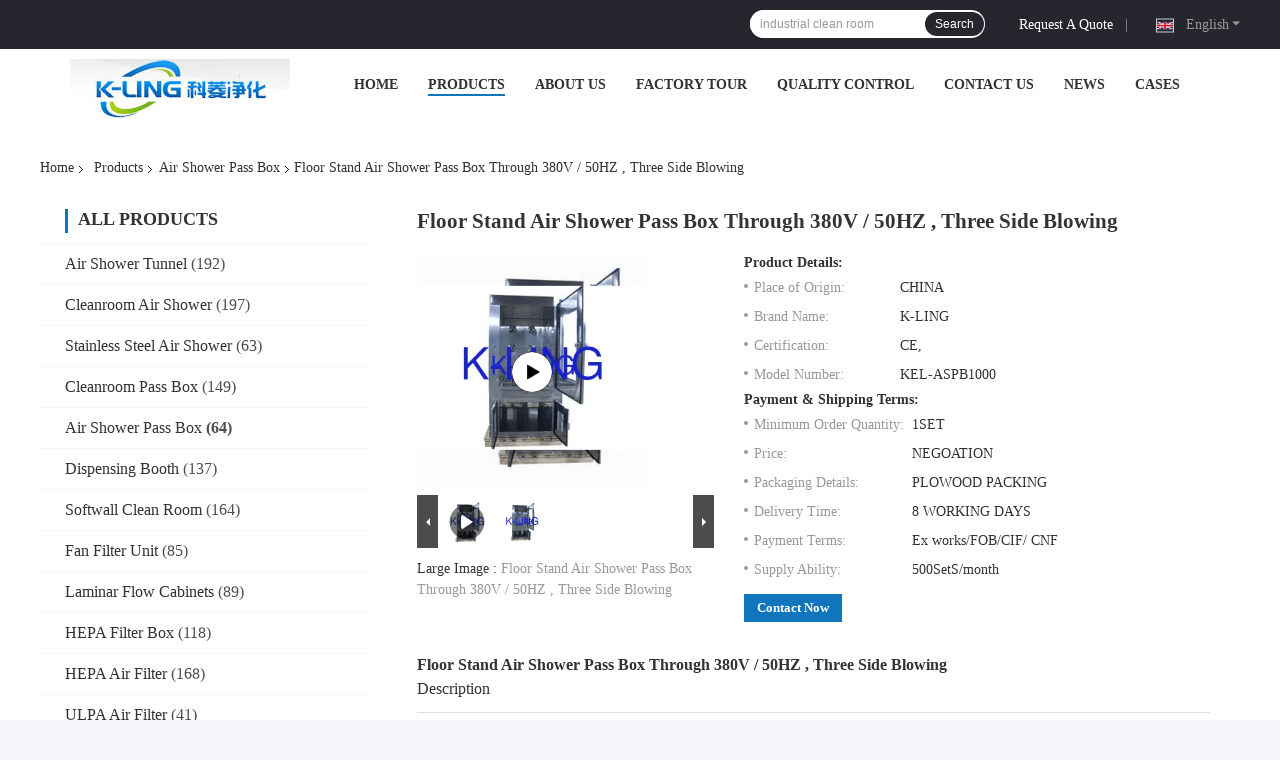

--- FILE ---
content_type: text/html
request_url: https://www.airshowertunnel.com/sale-2881283-floor-stand-air-shower-pass-box-through-380v-50hz-three-side-blowing.html
body_size: 53483
content:

<!DOCTYPE html>
<html lang="en">
<head>
	<meta charset="utf-8">
	<meta http-equiv="X-UA-Compatible" content="IE=edge">
	<meta name="viewport" content="width=device-width, initial-scale=1.0, maximum-scale=5.1, minimum-scale=1">
    <title>Floor Stand Air Shower Pass Box Through 380V / 50HZ , Three Side Blowing</title>
    <meta name="keywords" content="clean room cabinets, industrial clean room, Air Shower Pass Box" />
    <meta name="description" content="High quality Floor Stand Air Shower Pass Box Through 380V / 50HZ , Three Side Blowing from China, China's leading product market clean room cabinets product, with strict quality control industrial clean room factories, producing high quality industrial clean room Products." />
    <link rel='preload'
					  href=/photo/airshowertunnel/sitetpl/style/common.css?ver=1735628532 as='style'><link type='text/css' rel='stylesheet'
					  href=/photo/airshowertunnel/sitetpl/style/common.css?ver=1735628532 media='all'><meta property="og:title" content="Floor Stand Air Shower Pass Box Through 380V / 50HZ , Three Side Blowing" />
<meta property="og:description" content="High quality Floor Stand Air Shower Pass Box Through 380V / 50HZ , Three Side Blowing from China, China's leading product market clean room cabinets product, with strict quality control industrial clean room factories, producing high quality industrial clean room Products." />
<meta property="og:type" content="product" />
<meta property="og:availability" content="instock" />
<meta property="og:site_name" content="KeLing Purification Technology Company" />
<meta property="og:url" content="https://www.airshowertunnel.com/sale-2881283-floor-stand-air-shower-pass-box-through-380v-50hz-three-side-blowing.html" />
<meta property="og:image" content="https://www.airshowertunnel.com/photo/ps3678262-floor_stand_air_shower_pass_box_through_380v_50hz_three_side_blowing.jpg" />
<link rel="canonical" href="https://www.airshowertunnel.com/sale-2881283-floor-stand-air-shower-pass-box-through-380v-50hz-three-side-blowing.html" />
<link rel="alternate" href="https://m.airshowertunnel.com/sale-2881283-floor-stand-air-shower-pass-box-through-380v-50hz-three-side-blowing.html" media="only screen and (max-width: 640px)" />
<link rel="stylesheet" type="text/css" href="/js/guidefirstcommon.css" />
<style type="text/css">
/*<![CDATA[*/
.consent__cookie {position: fixed;top: 0;left: 0;width: 100%;height: 0%;z-index: 100000;}.consent__cookie_bg {position: fixed;top: 0;left: 0;width: 100%;height: 100%;background: #000;opacity: .6;display: none }.consent__cookie_rel {position: fixed;bottom:0;left: 0;width: 100%;background: #fff;display: -webkit-box;display: -ms-flexbox;display: flex;flex-wrap: wrap;padding: 24px 80px;-webkit-box-sizing: border-box;box-sizing: border-box;-webkit-box-pack: justify;-ms-flex-pack: justify;justify-content: space-between;-webkit-transition: all ease-in-out .3s;transition: all ease-in-out .3s }.consent__close {position: absolute;top: 20px;right: 20px;cursor: pointer }.consent__close svg {fill: #777 }.consent__close:hover svg {fill: #000 }.consent__cookie_box {flex: 1;word-break: break-word;}.consent__warm {color: #777;font-size: 16px;margin-bottom: 12px;line-height: 19px }.consent__title {color: #333;font-size: 20px;font-weight: 600;margin-bottom: 12px;line-height: 23px }.consent__itxt {color: #333;font-size: 14px;margin-bottom: 12px;display: -webkit-box;display: -ms-flexbox;display: flex;-webkit-box-align: center;-ms-flex-align: center;align-items: center }.consent__itxt i {display: -webkit-inline-box;display: -ms-inline-flexbox;display: inline-flex;width: 28px;height: 28px;border-radius: 50%;background: #e0f9e9;margin-right: 8px;-webkit-box-align: center;-ms-flex-align: center;align-items: center;-webkit-box-pack: center;-ms-flex-pack: center;justify-content: center }.consent__itxt svg {fill: #3ca860 }.consent__txt {color: #a6a6a6;font-size: 14px;margin-bottom: 8px;line-height: 17px }.consent__btns {display: -webkit-box;display: -ms-flexbox;display: flex;-webkit-box-orient: vertical;-webkit-box-direction: normal;-ms-flex-direction: column;flex-direction: column;-webkit-box-pack: center;-ms-flex-pack: center;justify-content: center;flex-shrink: 0;}.consent__btn {width: 280px;height: 40px;line-height: 40px;text-align: center;background: #3ca860;color: #fff;border-radius: 4px;margin: 8px 0;-webkit-box-sizing: border-box;box-sizing: border-box;cursor: pointer;font-size:14px}.consent__btn:hover {background: #00823b }.consent__btn.empty {color: #3ca860;border: 1px solid #3ca860;background: #fff }.consent__btn.empty:hover {background: #3ca860;color: #fff }.open .consent__cookie_bg {display: block }.open .consent__cookie_rel {bottom: 0 }@media (max-width: 760px) {.consent__btns {width: 100%;align-items: center;}.consent__cookie_rel {padding: 20px 24px }}.consent__cookie.open {display: block;}.consent__cookie {display: none;}
/*]]>*/
</style>
<style type="text/css">
/*<![CDATA[*/
@media only screen and (max-width:640px){.contact_now_dialog .content-wrap .desc{background-image:url(/images/cta_images/bg_s.png) !important}}.contact_now_dialog .content-wrap .content-wrap_header .cta-close{background-image:url(/images/cta_images/sprite.png) !important}.contact_now_dialog .content-wrap .desc{background-image:url(/images/cta_images/bg_l.png) !important}.contact_now_dialog .content-wrap .cta-btn i{background-image:url(/images/cta_images/sprite.png) !important}.contact_now_dialog .content-wrap .head-tip img{content:url(/images/cta_images/cta_contact_now.png) !important}.cusim{background-image:url(/images/imicon/im.svg) !important}.cuswa{background-image:url(/images/imicon/wa.png) !important}.cusall{background-image:url(/images/imicon/allchat.svg) !important}
/*]]>*/
</style>
<script type="text/javascript" src="/js/guidefirstcommon.js"></script>
<script type="text/javascript">
/*<![CDATA[*/
window.isvideotpl = 1;window.detailurl = '/videos-2881283-floor-stand-air-shower-pass-box-through-380v-50hz-three-side-blowing.html';
var colorUrl = '';var isShowGuide = 2;var showGuideColor = 0;var im_appid = 10003;var im_msg="Good day, what product are you looking for?";

var cta_cid = 2661;var use_defaulProductInfo = 1;var cta_pid = 2881283;var test_company = 0;var webim_domain = '';var company_type = 0;var cta_equipment = 'pc'; var setcookie = 'setwebimCookie(3724,2881283,0)'; var whatsapplink = "https://wa.me/8613378693703?text=Hi%2C+I%27m+interested+in+Floor+Stand+Air+Shower+Pass+Box+Through+380V+%2F+50HZ+%2C+Three+Side+Blowing."; function insertMeta(){var str = '<meta name="mobile-web-app-capable" content="yes" /><meta name="viewport" content="width=device-width, initial-scale=1.0" />';document.head.insertAdjacentHTML('beforeend',str);} var element = document.querySelector('a.footer_webim_a[href="/webim/webim_tab.html"]');if (element) {element.parentNode.removeChild(element);}

var colorUrl = '';
var aisearch = 0;
var selfUrl = '';
window.playerReportUrl='/vod/view_count/report';
var query_string = ["Products","Detail"];
var g_tp = '';
var customtplcolor = 99721;
var str_chat = 'chat';
				var str_call_now = 'call now';
var str_chat_now = 'chat now';
var str_contact1 = 'Get Best Price';var str_chat_lang='english';var str_contact2 = 'Get Price';var str_contact2 = 'Best Price';var str_contact = 'Contact';
window.predomainsub = "";
/*]]>*/
</script>
</head>
<body>
<img src="/logo.gif" style="display:none" alt="logo"/>
<a style="display: none!important;" title="KeLing Purification Technology Company" class="float-inquiry" href="/contactnow.html" onclick='setinquiryCookie("{\"showproduct\":1,\"pid\":\"2881283\",\"name\":\"Floor Stand Air Shower Pass Box Through 380V \\/ 50HZ , Three Side Blowing\",\"source_url\":\"\\/videos-2881283-floor-stand-air-shower-pass-box-through-380v-50hz-three-side-blowing.html\",\"picurl\":\"\\/photo\\/pd3678262-floor_stand_air_shower_pass_box_through_380v_50hz_three_side_blowing.jpg\",\"propertyDetail\":[[\"Place of Origin\",\"CHINA\"],[\"Brand Name\",\"K-LING\"],[\"Certification\",\"CE,\"],[\"Model Number\",\"KEL-ASPB1000\"]],\"company_name\":null,\"picurl_c\":\"\\/photo\\/pc3678262-floor_stand_air_shower_pass_box_through_380v_50hz_three_side_blowing.jpg\",\"price\":\"NEGOATION\",\"username\":\"sanny7301\",\"viewTime\":\"Last Login : 2 hours 28 minutes ago\",\"subject\":\"Please send me more information on your Floor Stand Air Shower Pass Box Through 380V \\/ 50HZ , Three Side Blowing\",\"countrycode\":\"\"}");'></a>
<script>
var originProductInfo = '';
var originProductInfo = {"showproduct":1,"pid":"2881283","name":"Floor Stand Air Shower Pass Box Through 380V \/ 50HZ , Three Side Blowing","source_url":"\/videos-2881283-floor-stand-air-shower-pass-box-through-380v-50hz-three-side-blowing.html","picurl":"\/photo\/pd3678262-floor_stand_air_shower_pass_box_through_380v_50hz_three_side_blowing.jpg","propertyDetail":[["Place of Origin","CHINA"],["Brand Name","K-LING"],["Certification","CE,"],["Model Number","KEL-ASPB1000"]],"company_name":null,"picurl_c":"\/photo\/pc3678262-floor_stand_air_shower_pass_box_through_380v_50hz_three_side_blowing.jpg","price":"NEGOATION","username":"sanny7301","viewTime":"Last Login : 9 hours 28 minutes ago","subject":"What is the delivery time on Floor Stand Air Shower Pass Box Through 380V \/ 50HZ , Three Side Blowing","countrycode":""};
var save_url = "/contactsave.html";
var update_url = "/updateinquiry.html";
var productInfo = {};
var defaulProductInfo = {};
var myDate = new Date();
var curDate = myDate.getFullYear()+'-'+(parseInt(myDate.getMonth())+1)+'-'+myDate.getDate();
var message = '';
var default_pop = 1;
var leaveMessageDialog = document.getElementsByClassName('leave-message-dialog')[0]; // 获取弹层
var _$$ = function (dom) {
    return document.querySelectorAll(dom);
};
resInfo = originProductInfo;
resInfo['name'] = resInfo['name'] || '';
defaulProductInfo.pid = resInfo['pid'];
defaulProductInfo.productName = resInfo['name'] ?? '';
defaulProductInfo.productInfo = resInfo['propertyDetail'];
defaulProductInfo.productImg = resInfo['picurl_c'];
defaulProductInfo.subject = resInfo['subject'] ?? '';
defaulProductInfo.productImgAlt = resInfo['name'] ?? '';
var inquirypopup_tmp = 1;
var message = 'Dear,'+'\r\n'+"I am interested in"+' '+trim(resInfo['name'])+", could you send me more details such as type, size, MOQ, material, etc."+'\r\n'+"Thanks!"+'\r\n'+"Waiting for your reply.";
var message_1 = 'Dear,'+'\r\n'+"I am interested in"+' '+trim(resInfo['name'])+", could you send me more details such as type, size, MOQ, material, etc."+'\r\n'+"Thanks!"+'\r\n'+"Waiting for your reply.";
var message_2 = 'Hello,'+'\r\n'+"I am looking for"+' '+trim(resInfo['name'])+", please send me the price, specification and picture."+'\r\n'+"Your swift response will be highly appreciated."+'\r\n'+"Feel free to contact me for more information."+'\r\n'+"Thanks a lot.";
var message_3 = 'Hello,'+'\r\n'+trim(resInfo['name'])+' '+"meets my expectations."+'\r\n'+"Please give me the best price and some other product information."+'\r\n'+"Feel free to contact me via my mail."+'\r\n'+"Thanks a lot.";
var message_5 = 'Hi there,'+'\r\n'+"I am very interested in your"+' '+trim(resInfo['name'])+'.'+'\r\n'+"Please send me your product details."+'\r\n'+"Looking forward to your quick reply."+'\r\n'+"Feel free to contact me by mail."+'\r\n'+"Regards!";
var message_4 = 'Dear,'+'\r\n'+"What is the FOB price on your"+' '+trim(resInfo['name'])+'?'+'\r\n'+"Which is the nearest port name?"+'\r\n'+"Please reply me as soon as possible, it would be better to share further information."+'\r\n'+"Regards!";
var message_6 = 'Dear,'+'\r\n'+"Please provide us with information about your"+' '+trim(resInfo['name'])+", such as type, size, material, and of course the best price."+'\r\n'+"Looking forward to your quick reply."+'\r\n'+"Thank you!";
var message_7 = 'Dear,'+'\r\n'+"Can you supply"+' '+trim(resInfo['name'])+" for us?"+'\r\n'+"First we want a price list and some product details."+'\r\n'+"I hope to get reply asap and look forward to cooperation."+'\r\n'+"Thank you very much.";
var message_8 = 'hi,'+'\r\n'+"I am looking for"+' '+trim(resInfo['name'])+", please give me some more detailed product information."+'\r\n'+"I look forward to your reply."+'\r\n'+"Thank you!";
var message_9 = 'Hello,'+'\r\n'+"Your"+' '+trim(resInfo['name'])+" meets my requirements very well."+'\r\n'+"Please send me the price, specification, and similar model will be OK."+'\r\n'+"Feel free to chat with me."+'\r\n'+"Thanks!";
var message_10 = 'Dear,'+'\r\n'+"I want to know more about the details and quotation of"+' '+trim(resInfo['name'])+'.'+'\r\n'+"Feel free to contact me."+'\r\n'+"Regards!";

var r = getRandom(1,10);

defaulProductInfo.message = eval("message_"+r);
    defaulProductInfo.message = eval("message_"+r);
        var mytAjax = {

    post: function(url, data, fn) {
        var xhr = new XMLHttpRequest();
        xhr.open("POST", url, true);
        xhr.setRequestHeader("Content-Type", "application/x-www-form-urlencoded;charset=UTF-8");
        xhr.setRequestHeader("X-Requested-With", "XMLHttpRequest");
        xhr.setRequestHeader('Content-Type','text/plain;charset=UTF-8');
        xhr.onreadystatechange = function() {
            if(xhr.readyState == 4 && (xhr.status == 200 || xhr.status == 304)) {
                fn.call(this, xhr.responseText);
            }
        };
        xhr.send(data);
    },

    postform: function(url, data, fn) {
        var xhr = new XMLHttpRequest();
        xhr.open("POST", url, true);
        xhr.setRequestHeader("X-Requested-With", "XMLHttpRequest");
        xhr.onreadystatechange = function() {
            if(xhr.readyState == 4 && (xhr.status == 200 || xhr.status == 304)) {
                fn.call(this, xhr.responseText);
            }
        };
        xhr.send(data);
    }
};
/*window.onload = function(){
    leaveMessageDialog = document.getElementsByClassName('leave-message-dialog')[0];
    if (window.localStorage.recordDialogStatus=='undefined' || (window.localStorage.recordDialogStatus!='undefined' && window.localStorage.recordDialogStatus != curDate)) {
        setTimeout(function(){
            if(parseInt(inquirypopup_tmp%10) == 1){
                creatDialog(defaulProductInfo, 1);
            }
        }, 6000);
    }
};*/
function trim(str)
{
    str = str.replace(/(^\s*)/g,"");
    return str.replace(/(\s*$)/g,"");
};
function getRandom(m,n){
    var num = Math.floor(Math.random()*(m - n) + n);
    return num;
};
function strBtn(param) {

    var starattextarea = document.getElementById("textareamessage").value.length;
    var email = document.getElementById("startEmail").value;

    var default_tip = document.querySelectorAll(".watermark_container").length;
    if (20 < starattextarea && starattextarea < 3000) {
        if(default_tip>0){
            document.getElementById("textareamessage1").parentNode.parentNode.nextElementSibling.style.display = "none";
        }else{
            document.getElementById("textareamessage1").parentNode.nextElementSibling.style.display = "none";
        }

    } else {
        if(default_tip>0){
            document.getElementById("textareamessage1").parentNode.parentNode.nextElementSibling.style.display = "block";
        }else{
            document.getElementById("textareamessage1").parentNode.nextElementSibling.style.display = "block";
        }

        return;
    }

    // var re = /^([a-zA-Z0-9_-])+@([a-zA-Z0-9_-])+\.([a-zA-Z0-9_-])+/i;/*邮箱不区分大小写*/
    var re = /^[a-zA-Z0-9][\w-]*(\.?[\w-]+)*@[a-zA-Z0-9-]+(\.[a-zA-Z0-9]+)+$/i;
    if (!re.test(email)) {
        document.getElementById("startEmail").nextElementSibling.style.display = "block";
        return;
    } else {
        document.getElementById("startEmail").nextElementSibling.style.display = "none";
    }

    var subject = document.getElementById("pop_subject").value;
    var pid = document.getElementById("pop_pid").value;
    var message = document.getElementById("textareamessage").value;
    var sender_email = document.getElementById("startEmail").value;
    var tel = '';
    if (document.getElementById("tel0") != undefined && document.getElementById("tel0") != '')
        tel = document.getElementById("tel0").value;
    var form_serialize = '&tel='+tel;

    form_serialize = form_serialize.replace(/\+/g, "%2B");
    mytAjax.post(save_url,"pid="+pid+"&subject="+subject+"&email="+sender_email+"&message="+(message)+form_serialize,function(res){
        var mes = JSON.parse(res);
        if(mes.status == 200){
            var iid = mes.iid;
            document.getElementById("pop_iid").value = iid;
            document.getElementById("pop_uuid").value = mes.uuid;

            if(typeof gtag_report_conversion === "function"){
                gtag_report_conversion();//执行统计js代码
            }
            if(typeof fbq === "function"){
                fbq('track','Purchase');//执行统计js代码
            }
        }
    });
    for (var index = 0; index < document.querySelectorAll(".dialog-content-pql").length; index++) {
        document.querySelectorAll(".dialog-content-pql")[index].style.display = "none";
    };
    $('#idphonepql').val(tel);
    document.getElementById("dialog-content-pql-id").style.display = "block";
    ;
};
function twoBtnOk(param) {

    var selectgender = document.getElementById("Mr").innerHTML;
    var iid = document.getElementById("pop_iid").value;
    var sendername = document.getElementById("idnamepql").value;
    var senderphone = document.getElementById("idphonepql").value;
    var sendercname = document.getElementById("idcompanypql").value;
    var uuid = document.getElementById("pop_uuid").value;
    var gender = 2;
    if(selectgender == 'Mr.') gender = 0;
    if(selectgender == 'Mrs.') gender = 1;
    var pid = document.getElementById("pop_pid").value;
    var form_serialize = '';

        form_serialize = form_serialize.replace(/\+/g, "%2B");

    mytAjax.post(update_url,"iid="+iid+"&gender="+gender+"&uuid="+uuid+"&name="+(sendername)+"&tel="+(senderphone)+"&company="+(sendercname)+form_serialize,function(res){});

    for (var index = 0; index < document.querySelectorAll(".dialog-content-pql").length; index++) {
        document.querySelectorAll(".dialog-content-pql")[index].style.display = "none";
    };
    document.getElementById("dialog-content-pql-ok").style.display = "block";

};
function toCheckMust(name) {
    $('#'+name+'error').hide();
}
function handClidk(param) {
    var starattextarea = document.getElementById("textareamessage1").value.length;
    var email = document.getElementById("startEmail1").value;
    var default_tip = document.querySelectorAll(".watermark_container").length;
    if (20 < starattextarea && starattextarea < 3000) {
        if(default_tip>0){
            document.getElementById("textareamessage1").parentNode.parentNode.nextElementSibling.style.display = "none";
        }else{
            document.getElementById("textareamessage1").parentNode.nextElementSibling.style.display = "none";
        }

    } else {
        if(default_tip>0){
            document.getElementById("textareamessage1").parentNode.parentNode.nextElementSibling.style.display = "block";
        }else{
            document.getElementById("textareamessage1").parentNode.nextElementSibling.style.display = "block";
        }

        return;
    }

    // var re = /^([a-zA-Z0-9_-])+@([a-zA-Z0-9_-])+\.([a-zA-Z0-9_-])+/i;
    var re = /^[a-zA-Z0-9][\w-]*(\.?[\w-]+)*@[a-zA-Z0-9-]+(\.[a-zA-Z0-9]+)+$/i;
    if (!re.test(email)) {
        document.getElementById("startEmail1").nextElementSibling.style.display = "block";
        return;
    } else {
        document.getElementById("startEmail1").nextElementSibling.style.display = "none";
    }

    var subject = document.getElementById("pop_subject").value;
    var pid = document.getElementById("pop_pid").value;
    var message = document.getElementById("textareamessage1").value;
    var sender_email = document.getElementById("startEmail1").value;
    var form_serialize = tel = '';
    if (document.getElementById("tel1") != undefined && document.getElementById("tel1") != '')
        tel = document.getElementById("tel1").value;
        mytAjax.post(save_url,"email="+sender_email+"&tel="+tel+"&pid="+pid+"&message="+message+"&subject="+subject+form_serialize,function(res){

        var mes = JSON.parse(res);
        if(mes.status == 200){
            var iid = mes.iid;
            document.getElementById("pop_iid").value = iid;
            document.getElementById("pop_uuid").value = mes.uuid;
            if(typeof gtag_report_conversion === "function"){
                gtag_report_conversion();//执行统计js代码
            }
        }

    });
    for (var index = 0; index < document.querySelectorAll(".dialog-content-pql").length; index++) {
        document.querySelectorAll(".dialog-content-pql")[index].style.display = "none";
    };
    $('#idphonepql').val(tel);
    document.getElementById("dialog-content-pql-id").style.display = "block";

};
window.addEventListener('load', function () {
    $('.checkbox-wrap label').each(function(){
        if($(this).find('input').prop('checked')){
            $(this).addClass('on')
        }else {
            $(this).removeClass('on')
        }
    })
    $(document).on('click', '.checkbox-wrap label' , function(ev){
        if (ev.target.tagName.toUpperCase() != 'INPUT') {
            $(this).toggleClass('on')
        }
    })
})

function hand_video(pdata) {
    data = JSON.parse(pdata);
    productInfo.productName = data.productName;
    productInfo.productInfo = data.productInfo;
    productInfo.productImg = data.productImg;
    productInfo.subject = data.subject;

    var message = 'Dear,'+'\r\n'+"I am interested in"+' '+trim(data.productName)+", could you send me more details such as type, size, quantity, material, etc."+'\r\n'+"Thanks!"+'\r\n'+"Waiting for your reply.";

    var message = 'Dear,'+'\r\n'+"I am interested in"+' '+trim(data.productName)+", could you send me more details such as type, size, MOQ, material, etc."+'\r\n'+"Thanks!"+'\r\n'+"Waiting for your reply.";
    var message_1 = 'Dear,'+'\r\n'+"I am interested in"+' '+trim(data.productName)+", could you send me more details such as type, size, MOQ, material, etc."+'\r\n'+"Thanks!"+'\r\n'+"Waiting for your reply.";
    var message_2 = 'Hello,'+'\r\n'+"I am looking for"+' '+trim(data.productName)+", please send me the price, specification and picture."+'\r\n'+"Your swift response will be highly appreciated."+'\r\n'+"Feel free to contact me for more information."+'\r\n'+"Thanks a lot.";
    var message_3 = 'Hello,'+'\r\n'+trim(data.productName)+' '+"meets my expectations."+'\r\n'+"Please give me the best price and some other product information."+'\r\n'+"Feel free to contact me via my mail."+'\r\n'+"Thanks a lot.";

    var message_4 = 'Dear,'+'\r\n'+"What is the FOB price on your"+' '+trim(data.productName)+'?'+'\r\n'+"Which is the nearest port name?"+'\r\n'+"Please reply me as soon as possible, it would be better to share further information."+'\r\n'+"Regards!";
    var message_5 = 'Hi there,'+'\r\n'+"I am very interested in your"+' '+trim(data.productName)+'.'+'\r\n'+"Please send me your product details."+'\r\n'+"Looking forward to your quick reply."+'\r\n'+"Feel free to contact me by mail."+'\r\n'+"Regards!";

    var message_6 = 'Dear,'+'\r\n'+"Please provide us with information about your"+' '+trim(data.productName)+", such as type, size, material, and of course the best price."+'\r\n'+"Looking forward to your quick reply."+'\r\n'+"Thank you!";
    var message_7 = 'Dear,'+'\r\n'+"Can you supply"+' '+trim(data.productName)+" for us?"+'\r\n'+"First we want a price list and some product details."+'\r\n'+"I hope to get reply asap and look forward to cooperation."+'\r\n'+"Thank you very much.";
    var message_8 = 'hi,'+'\r\n'+"I am looking for"+' '+trim(data.productName)+", please give me some more detailed product information."+'\r\n'+"I look forward to your reply."+'\r\n'+"Thank you!";
    var message_9 = 'Hello,'+'\r\n'+"Your"+' '+trim(data.productName)+" meets my requirements very well."+'\r\n'+"Please send me the price, specification, and similar model will be OK."+'\r\n'+"Feel free to chat with me."+'\r\n'+"Thanks!";
    var message_10 = 'Dear,'+'\r\n'+"I want to know more about the details and quotation of"+' '+trim(data.productName)+'.'+'\r\n'+"Feel free to contact me."+'\r\n'+"Regards!";

    var r = getRandom(1,10);

    productInfo.message = eval("message_"+r);
            if(parseInt(inquirypopup_tmp/10) == 1){
        productInfo.message = "";
    }
    productInfo.pid = data.pid;
    creatDialog(productInfo, 2);
};

function handDialog(pdata) {
    data = JSON.parse(pdata);
    productInfo.productName = data.productName;
    productInfo.productInfo = data.productInfo;
    productInfo.productImg = data.productImg;
    productInfo.subject = data.subject;

    var message = 'Dear,'+'\r\n'+"I am interested in"+' '+trim(data.productName)+", could you send me more details such as type, size, quantity, material, etc."+'\r\n'+"Thanks!"+'\r\n'+"Waiting for your reply.";

    var message = 'Dear,'+'\r\n'+"I am interested in"+' '+trim(data.productName)+", could you send me more details such as type, size, MOQ, material, etc."+'\r\n'+"Thanks!"+'\r\n'+"Waiting for your reply.";
    var message_1 = 'Dear,'+'\r\n'+"I am interested in"+' '+trim(data.productName)+", could you send me more details such as type, size, MOQ, material, etc."+'\r\n'+"Thanks!"+'\r\n'+"Waiting for your reply.";
    var message_2 = 'Hello,'+'\r\n'+"I am looking for"+' '+trim(data.productName)+", please send me the price, specification and picture."+'\r\n'+"Your swift response will be highly appreciated."+'\r\n'+"Feel free to contact me for more information."+'\r\n'+"Thanks a lot.";
    var message_3 = 'Hello,'+'\r\n'+trim(data.productName)+' '+"meets my expectations."+'\r\n'+"Please give me the best price and some other product information."+'\r\n'+"Feel free to contact me via my mail."+'\r\n'+"Thanks a lot.";

    var message_4 = 'Dear,'+'\r\n'+"What is the FOB price on your"+' '+trim(data.productName)+'?'+'\r\n'+"Which is the nearest port name?"+'\r\n'+"Please reply me as soon as possible, it would be better to share further information."+'\r\n'+"Regards!";
    var message_5 = 'Hi there,'+'\r\n'+"I am very interested in your"+' '+trim(data.productName)+'.'+'\r\n'+"Please send me your product details."+'\r\n'+"Looking forward to your quick reply."+'\r\n'+"Feel free to contact me by mail."+'\r\n'+"Regards!";
        var message_6 = 'Dear,'+'\r\n'+"Please provide us with information about your"+' '+trim(data.productName)+", such as type, size, material, and of course the best price."+'\r\n'+"Looking forward to your quick reply."+'\r\n'+"Thank you!";
    var message_7 = 'Dear,'+'\r\n'+"Can you supply"+' '+trim(data.productName)+" for us?"+'\r\n'+"First we want a price list and some product details."+'\r\n'+"I hope to get reply asap and look forward to cooperation."+'\r\n'+"Thank you very much.";
    var message_8 = 'hi,'+'\r\n'+"I am looking for"+' '+trim(data.productName)+", please give me some more detailed product information."+'\r\n'+"I look forward to your reply."+'\r\n'+"Thank you!";
    var message_9 = 'Hello,'+'\r\n'+"Your"+' '+trim(data.productName)+" meets my requirements very well."+'\r\n'+"Please send me the price, specification, and similar model will be OK."+'\r\n'+"Feel free to chat with me."+'\r\n'+"Thanks!";
    var message_10 = 'Dear,'+'\r\n'+"I want to know more about the details and quotation of"+' '+trim(data.productName)+'.'+'\r\n'+"Feel free to contact me."+'\r\n'+"Regards!";

    var r = getRandom(1,10);
    productInfo.message = eval("message_"+r);
            if(parseInt(inquirypopup_tmp/10) == 1){
        productInfo.message = "";
    }
    productInfo.pid = data.pid;
    creatDialog(productInfo, 2);
};

function closepql(param) {

    leaveMessageDialog.style.display = 'none';
};

function closepql2(param) {

    for (var index = 0; index < document.querySelectorAll(".dialog-content-pql").length; index++) {
        document.querySelectorAll(".dialog-content-pql")[index].style.display = "none";
    };
    document.getElementById("dialog-content-pql-ok").style.display = "block";
};

function decodeHtmlEntities(str) {
    var tempElement = document.createElement('div');
    tempElement.innerHTML = str;
    return tempElement.textContent || tempElement.innerText || '';
}

function initProduct(productInfo,type){

    productInfo.productName = decodeHtmlEntities(productInfo.productName);
    productInfo.message = decodeHtmlEntities(productInfo.message);

    leaveMessageDialog = document.getElementsByClassName('leave-message-dialog')[0];
    leaveMessageDialog.style.display = "block";
    if(type == 3){
        var popinquiryemail = document.getElementById("popinquiryemail").value;
        _$$("#startEmail1")[0].value = popinquiryemail;
    }else{
        _$$("#startEmail1")[0].value = "";
    }
    _$$("#startEmail")[0].value = "";
    _$$("#idnamepql")[0].value = "";
    _$$("#idphonepql")[0].value = "";
    _$$("#idcompanypql")[0].value = "";

    _$$("#pop_pid")[0].value = productInfo.pid;
    _$$("#pop_subject")[0].value = productInfo.subject;
    
    if(parseInt(inquirypopup_tmp/10) == 1){
        productInfo.message = "";
    }

    _$$("#textareamessage1")[0].value = productInfo.message;
    _$$("#textareamessage")[0].value = productInfo.message;

    _$$("#dialog-content-pql-id .titlep")[0].innerHTML = productInfo.productName;
    _$$("#dialog-content-pql-id img")[0].setAttribute("src", productInfo.productImg);
    _$$("#dialog-content-pql-id img")[0].setAttribute("alt", productInfo.productImgAlt);

    _$$("#dialog-content-pql-id-hand img")[0].setAttribute("src", productInfo.productImg);
    _$$("#dialog-content-pql-id-hand img")[0].setAttribute("alt", productInfo.productImgAlt);
    _$$("#dialog-content-pql-id-hand .titlep")[0].innerHTML = productInfo.productName;

    if (productInfo.productInfo.length > 0) {
        var ul2, ul;
        ul = document.createElement("ul");
        for (var index = 0; index < productInfo.productInfo.length; index++) {
            var el = productInfo.productInfo[index];
            var li = document.createElement("li");
            var span1 = document.createElement("span");
            span1.innerHTML = el[0] + ":";
            var span2 = document.createElement("span");
            span2.innerHTML = el[1];
            li.appendChild(span1);
            li.appendChild(span2);
            ul.appendChild(li);

        }
        ul2 = ul.cloneNode(true);
        if (type === 1) {
            _$$("#dialog-content-pql-id .left")[0].replaceChild(ul, _$$("#dialog-content-pql-id .left ul")[0]);
        } else {
            _$$("#dialog-content-pql-id-hand .left")[0].replaceChild(ul2, _$$("#dialog-content-pql-id-hand .left ul")[0]);
            _$$("#dialog-content-pql-id .left")[0].replaceChild(ul, _$$("#dialog-content-pql-id .left ul")[0]);
        }
    };
    for (var index = 0; index < _$$("#dialog-content-pql-id .right ul li").length; index++) {
        _$$("#dialog-content-pql-id .right ul li")[index].addEventListener("click", function (params) {
            _$$("#dialog-content-pql-id .right #Mr")[0].innerHTML = this.innerHTML
        }, false)

    };

};
function closeInquiryCreateDialog() {
    document.getElementById("xuanpan_dialog_box_pql").style.display = "none";
};
function showInquiryCreateDialog() {
    document.getElementById("xuanpan_dialog_box_pql").style.display = "block";
};
function submitPopInquiry(){
    var message = document.getElementById("inquiry_message").value;
    var email = document.getElementById("inquiry_email").value;
    var subject = defaulProductInfo.subject;
    var pid = defaulProductInfo.pid;
    if (email === undefined) {
        showInquiryCreateDialog();
        document.getElementById("inquiry_email").style.border = "1px solid red";
        return false;
    };
    if (message === undefined) {
        showInquiryCreateDialog();
        document.getElementById("inquiry_message").style.border = "1px solid red";
        return false;
    };
    if (email.search(/^\w+((-\w+)|(\.\w+))*\@[A-Za-z0-9]+((\.|-)[A-Za-z0-9]+)*\.[A-Za-z0-9]+$/) == -1) {
        document.getElementById("inquiry_email").style.border= "1px solid red";
        showInquiryCreateDialog();
        return false;
    } else {
        document.getElementById("inquiry_email").style.border= "";
    };
    if (message.length < 20 || message.length >3000) {
        showInquiryCreateDialog();
        document.getElementById("inquiry_message").style.border = "1px solid red";
        return false;
    } else {
        document.getElementById("inquiry_message").style.border = "";
    };
    var tel = '';
    if (document.getElementById("tel") != undefined && document.getElementById("tel") != '')
        tel = document.getElementById("tel").value;

    mytAjax.post(save_url,"pid="+pid+"&subject="+subject+"&email="+email+"&message="+(message)+'&tel='+tel,function(res){
        var mes = JSON.parse(res);
        if(mes.status == 200){
            var iid = mes.iid;
            document.getElementById("pop_iid").value = iid;
            document.getElementById("pop_uuid").value = mes.uuid;

        }
    });
    initProduct(defaulProductInfo);
    for (var index = 0; index < document.querySelectorAll(".dialog-content-pql").length; index++) {
        document.querySelectorAll(".dialog-content-pql")[index].style.display = "none";
    };
    $('#idphonepql').val(tel);
    document.getElementById("dialog-content-pql-id").style.display = "block";

};

//带附件上传
function submitPopInquiryfile(email_id,message_id,check_sort,name_id,phone_id,company_id,attachments){

    if(typeof(check_sort) == 'undefined'){
        check_sort = 0;
    }
    var message = document.getElementById(message_id).value;
    var email = document.getElementById(email_id).value;
    var attachments = document.getElementById(attachments).value;
    if(typeof(name_id) !== 'undefined' && name_id != ""){
        var name  = document.getElementById(name_id).value;
    }
    if(typeof(phone_id) !== 'undefined' && phone_id != ""){
        var phone = document.getElementById(phone_id).value;
    }
    if(typeof(company_id) !== 'undefined' && company_id != ""){
        var company = document.getElementById(company_id).value;
    }
    var subject = defaulProductInfo.subject;
    var pid = defaulProductInfo.pid;

    if(check_sort == 0){
        if (email === undefined) {
            showInquiryCreateDialog();
            document.getElementById(email_id).style.border = "1px solid red";
            return false;
        };
        if (message === undefined) {
            showInquiryCreateDialog();
            document.getElementById(message_id).style.border = "1px solid red";
            return false;
        };

        if (email.search(/^\w+((-\w+)|(\.\w+))*\@[A-Za-z0-9]+((\.|-)[A-Za-z0-9]+)*\.[A-Za-z0-9]+$/) == -1) {
            document.getElementById(email_id).style.border= "1px solid red";
            showInquiryCreateDialog();
            return false;
        } else {
            document.getElementById(email_id).style.border= "";
        };
        if (message.length < 20 || message.length >3000) {
            showInquiryCreateDialog();
            document.getElementById(message_id).style.border = "1px solid red";
            return false;
        } else {
            document.getElementById(message_id).style.border = "";
        };
    }else{

        if (message === undefined) {
            showInquiryCreateDialog();
            document.getElementById(message_id).style.border = "1px solid red";
            return false;
        };

        if (email === undefined) {
            showInquiryCreateDialog();
            document.getElementById(email_id).style.border = "1px solid red";
            return false;
        };

        if (message.length < 20 || message.length >3000) {
            showInquiryCreateDialog();
            document.getElementById(message_id).style.border = "1px solid red";
            return false;
        } else {
            document.getElementById(message_id).style.border = "";
        };

        if (email.search(/^\w+((-\w+)|(\.\w+))*\@[A-Za-z0-9]+((\.|-)[A-Za-z0-9]+)*\.[A-Za-z0-9]+$/) == -1) {
            document.getElementById(email_id).style.border= "1px solid red";
            showInquiryCreateDialog();
            return false;
        } else {
            document.getElementById(email_id).style.border= "";
        };

    };

    mytAjax.post(save_url,"pid="+pid+"&subject="+subject+"&email="+email+"&message="+message+"&company="+company+"&attachments="+attachments,function(res){
        var mes = JSON.parse(res);
        if(mes.status == 200){
            var iid = mes.iid;
            document.getElementById("pop_iid").value = iid;
            document.getElementById("pop_uuid").value = mes.uuid;

            if(typeof gtag_report_conversion === "function"){
                gtag_report_conversion();//执行统计js代码
            }
            if(typeof fbq === "function"){
                fbq('track','Purchase');//执行统计js代码
            }
        }
    });
    initProduct(defaulProductInfo);

    if(name !== undefined && name != ""){
        _$$("#idnamepql")[0].value = name;
    }

    if(phone !== undefined && phone != ""){
        _$$("#idphonepql")[0].value = phone;
    }

    if(company !== undefined && company != ""){
        _$$("#idcompanypql")[0].value = company;
    }

    for (var index = 0; index < document.querySelectorAll(".dialog-content-pql").length; index++) {
        document.querySelectorAll(".dialog-content-pql")[index].style.display = "none";
    };
    document.getElementById("dialog-content-pql-id").style.display = "block";

};
function submitPopInquiryByParam(email_id,message_id,check_sort,name_id,phone_id,company_id){

    if(typeof(check_sort) == 'undefined'){
        check_sort = 0;
    }

    var senderphone = '';
    var message = document.getElementById(message_id).value;
    var email = document.getElementById(email_id).value;
    if(typeof(name_id) !== 'undefined' && name_id != ""){
        var name  = document.getElementById(name_id).value;
    }
    if(typeof(phone_id) !== 'undefined' && phone_id != ""){
        var phone = document.getElementById(phone_id).value;
        senderphone = phone;
    }
    if(typeof(company_id) !== 'undefined' && company_id != ""){
        var company = document.getElementById(company_id).value;
    }
    var subject = defaulProductInfo.subject;
    var pid = defaulProductInfo.pid;

    if(check_sort == 0){
        if (email === undefined) {
            showInquiryCreateDialog();
            document.getElementById(email_id).style.border = "1px solid red";
            return false;
        };
        if (message === undefined) {
            showInquiryCreateDialog();
            document.getElementById(message_id).style.border = "1px solid red";
            return false;
        };

        if (email.search(/^\w+((-\w+)|(\.\w+))*\@[A-Za-z0-9]+((\.|-)[A-Za-z0-9]+)*\.[A-Za-z0-9]+$/) == -1) {
            document.getElementById(email_id).style.border= "1px solid red";
            showInquiryCreateDialog();
            return false;
        } else {
            document.getElementById(email_id).style.border= "";
        };
        if (message.length < 20 || message.length >3000) {
            showInquiryCreateDialog();
            document.getElementById(message_id).style.border = "1px solid red";
            return false;
        } else {
            document.getElementById(message_id).style.border = "";
        };
    }else{

        if (message === undefined) {
            showInquiryCreateDialog();
            document.getElementById(message_id).style.border = "1px solid red";
            return false;
        };

        if (email === undefined) {
            showInquiryCreateDialog();
            document.getElementById(email_id).style.border = "1px solid red";
            return false;
        };

        if (message.length < 20 || message.length >3000) {
            showInquiryCreateDialog();
            document.getElementById(message_id).style.border = "1px solid red";
            return false;
        } else {
            document.getElementById(message_id).style.border = "";
        };

        if (email.search(/^\w+((-\w+)|(\.\w+))*\@[A-Za-z0-9]+((\.|-)[A-Za-z0-9]+)*\.[A-Za-z0-9]+$/) == -1) {
            document.getElementById(email_id).style.border= "1px solid red";
            showInquiryCreateDialog();
            return false;
        } else {
            document.getElementById(email_id).style.border= "";
        };

    };

    var productsku = "";
    if($("#product_sku").length > 0){
        productsku = $("#product_sku").html();
    }

    mytAjax.post(save_url,"tel="+senderphone+"&pid="+pid+"&subject="+subject+"&email="+email+"&message="+message+"&messagesku="+encodeURI(productsku),function(res){
        var mes = JSON.parse(res);
        if(mes.status == 200){
            var iid = mes.iid;
            document.getElementById("pop_iid").value = iid;
            document.getElementById("pop_uuid").value = mes.uuid;

            if(typeof gtag_report_conversion === "function"){
                gtag_report_conversion();//执行统计js代码
            }
            if(typeof fbq === "function"){
                fbq('track','Purchase');//执行统计js代码
            }
        }
    });
    initProduct(defaulProductInfo);

    if(name !== undefined && name != ""){
        _$$("#idnamepql")[0].value = name;
    }

    if(phone !== undefined && phone != ""){
        _$$("#idphonepql")[0].value = phone;
    }

    if(company !== undefined && company != ""){
        _$$("#idcompanypql")[0].value = company;
    }

    for (var index = 0; index < document.querySelectorAll(".dialog-content-pql").length; index++) {
        document.querySelectorAll(".dialog-content-pql")[index].style.display = "none";

    };
    document.getElementById("dialog-content-pql-id").style.display = "block";

};

function creat_videoDialog(productInfo, type) {

    if(type == 1){
        if(default_pop != 1){
            return false;
        }
        window.localStorage.recordDialogStatus = curDate;
    }else{
        default_pop = 0;
    }
    initProduct(productInfo, type);
    if (type === 1) {
        // 自动弹出
        for (var index = 0; index < document.querySelectorAll(".dialog-content-pql").length; index++) {

            document.querySelectorAll(".dialog-content-pql")[index].style.display = "none";
        };
        document.getElementById("dialog-content-pql").style.display = "block";
    } else {
        // 手动弹出
        for (var index = 0; index < document.querySelectorAll(".dialog-content-pql").length; index++) {
            document.querySelectorAll(".dialog-content-pql")[index].style.display = "none";
        };
        document.getElementById("dialog-content-pql-id-hand").style.display = "block";
    }
}

function creatDialog(productInfo, type) {

    if(type == 1){
        if(default_pop != 1){
            return false;
        }
        window.localStorage.recordDialogStatus = curDate;
    }else{
        default_pop = 0;
    }
    initProduct(productInfo, type);
    if (type === 1) {
        // 自动弹出
        for (var index = 0; index < document.querySelectorAll(".dialog-content-pql").length; index++) {

            document.querySelectorAll(".dialog-content-pql")[index].style.display = "none";
        };
        document.getElementById("dialog-content-pql").style.display = "block";
    } else {
        // 手动弹出
        for (var index = 0; index < document.querySelectorAll(".dialog-content-pql").length; index++) {
            document.querySelectorAll(".dialog-content-pql")[index].style.display = "none";
        };
        document.getElementById("dialog-content-pql-id-hand").style.display = "block";
    }
}

//带邮箱信息打开询盘框 emailtype=1表示带入邮箱
function openDialog(emailtype){
    var type = 2;//不带入邮箱，手动弹出
    if(emailtype == 1){
        var popinquiryemail = document.getElementById("popinquiryemail").value;
        // var re = /^([a-zA-Z0-9_-])+@([a-zA-Z0-9_-])+\.([a-zA-Z0-9_-])+/i;
        var re = /^[a-zA-Z0-9][\w-]*(\.?[\w-]+)*@[a-zA-Z0-9-]+(\.[a-zA-Z0-9]+)+$/i;
        if (!re.test(popinquiryemail)) {
            //前端提示样式;
            showInquiryCreateDialog();
            document.getElementById("popinquiryemail").style.border = "1px solid red";
            return false;
        } else {
            //前端提示样式;
        }
        var type = 3;
    }
    creatDialog(defaulProductInfo,type);
}

//上传附件
function inquiryUploadFile(){
    var fileObj = document.querySelector("#fileId").files[0];
    //构建表单数据
    var formData = new FormData();
    var filesize = fileObj.size;
    if(filesize > 10485760 || filesize == 0) {
        document.getElementById("filetips").style.display = "block";
        return false;
    }else {
        document.getElementById("filetips").style.display = "none";
    }
    formData.append('popinquiryfile', fileObj);
    document.getElementById("quotefileform").reset();
    var save_url = "/inquiryuploadfile.html";
    mytAjax.postform(save_url,formData,function(res){
        var mes = JSON.parse(res);
        if(mes.status == 200){
            document.getElementById("uploader-file-info").innerHTML = document.getElementById("uploader-file-info").innerHTML + "<span class=op>"+mes.attfile.name+"<a class=delatt id=att"+mes.attfile.id+" onclick=delatt("+mes.attfile.id+");>Delete</a></span>";
            var nowattachs = document.getElementById("attachments").value;
            if( nowattachs !== ""){
                var attachs = JSON.parse(nowattachs);
                attachs[mes.attfile.id] = mes.attfile;
            }else{
                var attachs = {};
                attachs[mes.attfile.id] = mes.attfile;
            }
            document.getElementById("attachments").value = JSON.stringify(attachs);
        }
    });
}
//附件删除
function delatt(attid)
{
    var nowattachs = document.getElementById("attachments").value;
    if( nowattachs !== ""){
        var attachs = JSON.parse(nowattachs);
        if(attachs[attid] == ""){
            return false;
        }
        var formData = new FormData();
        var delfile = attachs[attid]['filename'];
        var save_url = "/inquirydelfile.html";
        if(delfile != "") {
            formData.append('delfile', delfile);
            mytAjax.postform(save_url, formData, function (res) {
                if(res !== "") {
                    var mes = JSON.parse(res);
                    if (mes.status == 200) {
                        delete attachs[attid];
                        document.getElementById("attachments").value = JSON.stringify(attachs);
                        var s = document.getElementById("att"+attid);
                        s.parentNode.remove();
                    }
                }
            });
        }
    }else{
        return false;
    }
}

</script>
<div class="leave-message-dialog" style="display: none">
<style>
    .leave-message-dialog .close:before, .leave-message-dialog .close:after{
        content:initial;
    }
</style>
<div class="dialog-content-pql" id="dialog-content-pql" style="display: none">
    <span class="close" onclick="closepql()"><img src="/images/close.png" alt="close"></span>
    <div class="title">
        <p class="firstp-pql">Leave a Message</p>
        <p class="lastp-pql">We will call you back soon!</p>
    </div>
    <div class="form">
        <div class="textarea">
            <textarea style='font-family: robot;'  name="" id="textareamessage" cols="30" rows="10" style="margin-bottom:14px;width:100%"
                placeholder="Please enter your inquiry details."></textarea>
        </div>
        <p class="error-pql"> <span class="icon-pql"><img src="/images/error.png" alt="KeLing Purification Technology Company"></span> Your message must be between 20-3,000 characters!</p>
        <input id="startEmail" type="text" placeholder="Enter your E-mail" onkeydown="if(event.keyCode === 13){ strBtn();}">
        <p class="error-pql"><span class="icon-pql"><img src="/images/error.png" alt="KeLing Purification Technology Company"></span> Please check your E-mail! </p>
                <div class="operations">
            <div class='btn' id="submitStart" type="submit" onclick="strBtn()">SUBMIT</div>
        </div>
            </div>
</div>
<div class="dialog-content-pql dialog-content-pql-id" id="dialog-content-pql-id" style="display:none">
        <span class="close" onclick="closepql2()"><svg t="1648434466530" class="icon" viewBox="0 0 1024 1024" version="1.1" xmlns="http://www.w3.org/2000/svg" p-id="2198" width="16" height="16"><path d="M576 512l277.333333 277.333333-64 64-277.333333-277.333333L234.666667 853.333333 170.666667 789.333333l277.333333-277.333333L170.666667 234.666667 234.666667 170.666667l277.333333 277.333333L789.333333 170.666667 853.333333 234.666667 576 512z" fill="#444444" p-id="2199"></path></svg></span>
    <div class="left">
        <div class="img"><img></div>
        <p class="titlep"></p>
        <ul> </ul>
    </div>
    <div class="right">
                <p class="title">More information facilitates better communication.</p>
                <div style="position: relative;">
            <div class="mr"> <span id="Mr">Mr.</span>
                <ul>
                    <li>Mr.</li>
                    <li>Mrs.</li>
                </ul>
            </div>
            <input style="text-indent: 80px;" type="text" id="idnamepql" placeholder="Input your name">
        </div>
        <input type="text"  id="idphonepql"  placeholder="Phone Number">
        <input type="text" id="idcompanypql"  placeholder="Company" onkeydown="if(event.keyCode === 13){ twoBtnOk();}">
                <div class="btn form_new" id="twoBtnOk" onclick="twoBtnOk()">OK</div>
    </div>
</div>

<div class="dialog-content-pql dialog-content-pql-ok" id="dialog-content-pql-ok" style="display:none">
        <span class="close" onclick="closepql()"><svg t="1648434466530" class="icon" viewBox="0 0 1024 1024" version="1.1" xmlns="http://www.w3.org/2000/svg" p-id="2198" width="16" height="16"><path d="M576 512l277.333333 277.333333-64 64-277.333333-277.333333L234.666667 853.333333 170.666667 789.333333l277.333333-277.333333L170.666667 234.666667 234.666667 170.666667l277.333333 277.333333L789.333333 170.666667 853.333333 234.666667 576 512z" fill="#444444" p-id="2199"></path></svg></span>
    <div class="duihaook"></div>
        <p class="title">Submitted successfully!</p>
        <p class="p1" style="text-align: center; font-size: 18px; margin-top: 14px;">We will call you back soon!</p>
    <div class="btn" onclick="closepql()" id="endOk" style="margin: 0 auto;margin-top: 50px;">OK</div>
</div>
<div class="dialog-content-pql dialog-content-pql-id dialog-content-pql-id-hand" id="dialog-content-pql-id-hand"
    style="display:none">
     <input type="hidden" name="pop_pid" id="pop_pid" value="0">
     <input type="hidden" name="pop_subject" id="pop_subject" value="">
     <input type="hidden" name="pop_iid" id="pop_iid" value="0">
     <input type="hidden" name="pop_uuid" id="pop_uuid" value="0">
        <span class="close" onclick="closepql()"><svg t="1648434466530" class="icon" viewBox="0 0 1024 1024" version="1.1" xmlns="http://www.w3.org/2000/svg" p-id="2198" width="16" height="16"><path d="M576 512l277.333333 277.333333-64 64-277.333333-277.333333L234.666667 853.333333 170.666667 789.333333l277.333333-277.333333L170.666667 234.666667 234.666667 170.666667l277.333333 277.333333L789.333333 170.666667 853.333333 234.666667 576 512z" fill="#444444" p-id="2199"></path></svg></span>
    <div class="left">
        <div class="img"><img></div>
        <p class="titlep"></p>
        <ul> </ul>
    </div>
    <div class="right" style="float:right">
                <div class="title">
            <p class="firstp-pql">Leave a Message</p>
            <p class="lastp-pql">We will call you back soon!</p>
        </div>
                <div class="form">
            <div class="textarea">
                <textarea style='font-family: robot;' name="message" id="textareamessage1" cols="30" rows="10"
                    placeholder="Please enter your inquiry details."></textarea>
            </div>
            <p class="error-pql"> <span class="icon-pql"><img src="/images/error.png" alt="KeLing Purification Technology Company"></span> Your message must be between 20-3,000 characters!</p>

                            <input style="display:none" id="tel1" name="tel" type="text" oninput="value=value.replace(/[^0-9_+-]/g,'');" placeholder="Phone Number">
                        <input id='startEmail1' name='email' data-type='1' type='text'
                   placeholder="Enter your E-mail"
                   onkeydown='if(event.keyCode === 13){ handClidk();}'>
            <p class='error-pql'><span class='icon-pql'>
                    <img src="/images/error.png" alt="KeLing Purification Technology Company"></span> Please check your E-mail!            </p>

            <div class="operations">
                <div class='btn' id="submitStart1" type="submit" onclick="handClidk()">SUBMIT</div>
            </div>
        </div>
    </div>
</div>
</div>
<div id="xuanpan_dialog_box_pql" class="xuanpan_dialog_box_pql"
    style="display:none;background:rgba(0,0,0,.6);width:100%;height:100%;position: fixed;top:0;left:0;z-index: 999999;">
    <div class="box_pql"
      style="width:526px;height:206px;background:rgba(255,255,255,1);opacity:1;border-radius:4px;position: absolute;left: 50%;top: 50%;transform: translate(-50%,-50%);">
      <div onclick="closeInquiryCreateDialog()" class="close close_create_dialog"
        style="cursor: pointer;height:42px;width:40px;float:right;padding-top: 16px;"><span
          style="display: inline-block;width: 25px;height: 2px;background: rgb(114, 114, 114);transform: rotate(45deg); "><span
            style="display: block;width: 25px;height: 2px;background: rgb(114, 114, 114);transform: rotate(-90deg); "></span></span>
      </div>
      <div
        style="height: 72px; overflow: hidden; text-overflow: ellipsis; display:-webkit-box;-ebkit-line-clamp: 3;-ebkit-box-orient: vertical; margin-top: 58px; padding: 0 84px; font-size: 18px; color: rgba(51, 51, 51, 1); text-align: center; ">
        Please leave your correct email and detailed requirements (20-3,000 characters).</div>
      <div onclick="closeInquiryCreateDialog()" class="close_create_dialog"
        style="width: 139px; height: 36px; background: rgba(253, 119, 34, 1); border-radius: 4px; margin: 16px auto; color: rgba(255, 255, 255, 1); font-size: 18px; line-height: 36px; text-align: center;">
        OK</div>
    </div>
</div>
<style>
.f_header_menu_pic_search_2 .select_language dt div:hover,
.f_header_menu_pic_search_2 .select_language dt a:hover
{
        color: #0f75bd;
    /* text-decoration: underline; */
    }
    .f_header_menu_pic_search_2 .select_language dt  div{
        color: #333;
    }
    .f_header_menu_pic_search_2 .select_language dt::before{
        background: none;
    }
    .f_header_menu_pic_search_2 .select_language dt{
        padding-left: 0px;
    }
    .f_header_menu_pic_search_2 .select_language dt.english::before, .f_header_menu_pic_search_2 .select_language_wrap .a.english::before{
            background-position: 0;
    }
    .f_header_menu_pic_search_2 .select_language dt{
        width: 120px;
    }
</style>
<div class="f_header_menu_pic_search_2">
    <div class="top_bg">
        <div class="top">
            <div class="phone">
                                <span id="hourZone" style="display:none"></span>
            </div>

            <!--language-->
                            <div class="top_language">
                    <div class="lan_wrap">
                        <ul class="user">
                            <li class="select_language_wrap">
                                                                <span class="selected">
                                <span id="tranimg"
                                   class="english a">
                                   <img src="[data-uri]"  style="width: 16px; height: 12px; margin-right: 8px; border: 1px solid #ccc;" alt="">
                                    English                                    <span class="arrow"></span>
                                </span>
                            </span>
                                <dl id="p_l" class="select_language">
                                                                            <dt class="english">
                                           <img src="[data-uri]"  style="width: 16px; height: 12px; margin-right: 8px; border: 1px solid #ccc;" alt="">
                                                                                    <a title="English" href="https://www.airshowertunnel.com/sale-2881283-floor-stand-air-shower-pass-box-through-380v-50hz-three-side-blowing.html">English</a>                                        </dt>
                                                                            <dt class="french">
                                           <img src="[data-uri]"  style="width: 16px; height: 12px; margin-right: 8px; border: 1px solid #ccc;" alt="">
                                                                                    <a title="Français" href="https://french.airshowertunnel.com/sale-2881283-floor-stand-air-shower-pass-box-through-380v-50hz-three-side-blowing.html">Français</a>                                        </dt>
                                                                            <dt class="german">
                                           <img src="[data-uri]"  style="width: 16px; height: 12px; margin-right: 8px; border: 1px solid #ccc;" alt="">
                                                                                    <a title="Deutsch" href="https://german.airshowertunnel.com/sale-2881283-floor-stand-air-shower-pass-box-through-380v-50hz-three-side-blowing.html">Deutsch</a>                                        </dt>
                                                                            <dt class="italian">
                                           <img src="[data-uri]"  style="width: 16px; height: 12px; margin-right: 8px; border: 1px solid #ccc;" alt="">
                                                                                    <a title="Italiano" href="https://italian.airshowertunnel.com/sale-2881283-floor-stand-air-shower-pass-box-through-380v-50hz-three-side-blowing.html">Italiano</a>                                        </dt>
                                                                            <dt class="russian">
                                           <img src="[data-uri]"  style="width: 16px; height: 12px; margin-right: 8px; border: 1px solid #ccc;" alt="">
                                                                                    <a title="Русский" href="https://russian.airshowertunnel.com/sale-2881283-floor-stand-air-shower-pass-box-through-380v-50hz-three-side-blowing.html">Русский</a>                                        </dt>
                                                                            <dt class="spanish">
                                           <img src="[data-uri]"  style="width: 16px; height: 12px; margin-right: 8px; border: 1px solid #ccc;" alt="">
                                                                                    <a title="Español" href="https://spanish.airshowertunnel.com/sale-2881283-floor-stand-air-shower-pass-box-through-380v-50hz-three-side-blowing.html">Español</a>                                        </dt>
                                                                            <dt class="portuguese">
                                           <img src="[data-uri]"  style="width: 16px; height: 12px; margin-right: 8px; border: 1px solid #ccc;" alt="">
                                                                                    <a title="Português" href="https://portuguese.airshowertunnel.com/sale-2881283-floor-stand-air-shower-pass-box-through-380v-50hz-three-side-blowing.html">Português</a>                                        </dt>
                                                                            <dt class="dutch">
                                           <img src="[data-uri]"  style="width: 16px; height: 12px; margin-right: 8px; border: 1px solid #ccc;" alt="">
                                                                                    <a title="Nederlandse" href="https://dutch.airshowertunnel.com/sale-2881283-floor-stand-air-shower-pass-box-through-380v-50hz-three-side-blowing.html">Nederlandse</a>                                        </dt>
                                                                            <dt class="greek">
                                           <img src="[data-uri]"  style="width: 16px; height: 12px; margin-right: 8px; border: 1px solid #ccc;" alt="">
                                                                                    <a title="ελληνικά" href="https://greek.airshowertunnel.com/sale-2881283-floor-stand-air-shower-pass-box-through-380v-50hz-three-side-blowing.html">ελληνικά</a>                                        </dt>
                                                                            <dt class="japanese">
                                           <img src="[data-uri]"  style="width: 16px; height: 12px; margin-right: 8px; border: 1px solid #ccc;" alt="">
                                                                                    <a title="日本語" href="https://japanese.airshowertunnel.com/sale-2881283-floor-stand-air-shower-pass-box-through-380v-50hz-three-side-blowing.html">日本語</a>                                        </dt>
                                                                            <dt class="korean">
                                           <img src="[data-uri]"  style="width: 16px; height: 12px; margin-right: 8px; border: 1px solid #ccc;" alt="">
                                                                                    <a title="한국" href="https://korean.airshowertunnel.com/sale-2881283-floor-stand-air-shower-pass-box-through-380v-50hz-three-side-blowing.html">한국</a>                                        </dt>
                                                                            <dt class="arabic">
                                           <img src="[data-uri]"  style="width: 16px; height: 12px; margin-right: 8px; border: 1px solid #ccc;" alt="">
                                                                                    <a title="العربية" href="https://arabic.airshowertunnel.com/sale-2881283-floor-stand-air-shower-pass-box-through-380v-50hz-three-side-blowing.html">العربية</a>                                        </dt>
                                                                            <dt class="hindi">
                                           <img src="[data-uri]"  style="width: 16px; height: 12px; margin-right: 8px; border: 1px solid #ccc;" alt="">
                                                                                    <a title="हिन्दी" href="https://hindi.airshowertunnel.com/sale-2881283-floor-stand-air-shower-pass-box-through-380v-50hz-three-side-blowing.html">हिन्दी</a>                                        </dt>
                                                                            <dt class="turkish">
                                           <img src="[data-uri]"  style="width: 16px; height: 12px; margin-right: 8px; border: 1px solid #ccc;" alt="">
                                                                                    <a title="Türkçe" href="https://turkish.airshowertunnel.com/sale-2881283-floor-stand-air-shower-pass-box-through-380v-50hz-three-side-blowing.html">Türkçe</a>                                        </dt>
                                                                            <dt class="indonesian">
                                           <img src="[data-uri]"  style="width: 16px; height: 12px; margin-right: 8px; border: 1px solid #ccc;" alt="">
                                                                                    <a title="Indonesia" href="https://indonesian.airshowertunnel.com/sale-2881283-floor-stand-air-shower-pass-box-through-380v-50hz-three-side-blowing.html">Indonesia</a>                                        </dt>
                                                                            <dt class="vietnamese">
                                           <img src="[data-uri]"  style="width: 16px; height: 12px; margin-right: 8px; border: 1px solid #ccc;" alt="">
                                                                                    <a title="Tiếng Việt" href="https://vietnamese.airshowertunnel.com/sale-2881283-floor-stand-air-shower-pass-box-through-380v-50hz-three-side-blowing.html">Tiếng Việt</a>                                        </dt>
                                                                            <dt class="thai">
                                           <img src="[data-uri]"  style="width: 16px; height: 12px; margin-right: 8px; border: 1px solid #ccc;" alt="">
                                                                                    <a title="ไทย" href="https://thai.airshowertunnel.com/sale-2881283-floor-stand-air-shower-pass-box-through-380v-50hz-three-side-blowing.html">ไทย</a>                                        </dt>
                                                                            <dt class="bengali">
                                           <img src="[data-uri]"  style="width: 16px; height: 12px; margin-right: 8px; border: 1px solid #ccc;" alt="">
                                                                                    <a title="বাংলা" href="https://bengali.airshowertunnel.com/sale-2881283-floor-stand-air-shower-pass-box-through-380v-50hz-three-side-blowing.html">বাংলা</a>                                        </dt>
                                                                            <dt class="persian">
                                           <img src="[data-uri]"  style="width: 16px; height: 12px; margin-right: 8px; border: 1px solid #ccc;" alt="">
                                                                                    <a title="فارسی" href="https://persian.airshowertunnel.com/sale-2881283-floor-stand-air-shower-pass-box-through-380v-50hz-three-side-blowing.html">فارسی</a>                                        </dt>
                                                                            <dt class="polish">
                                           <img src="[data-uri]"  style="width: 16px; height: 12px; margin-right: 8px; border: 1px solid #ccc;" alt="">
                                                                                    <a title="Polski" href="https://polish.airshowertunnel.com/sale-2881283-floor-stand-air-shower-pass-box-through-380v-50hz-three-side-blowing.html">Polski</a>                                        </dt>
                                                                    </dl>
                            </li>
                        </ul>
                        <div class="clearfix"></div>
                    </div>
                </div>
                        <!--inquiry-->
            <div class="top_link"><a target="_blank" rel="nofollow" title="Quote" href="/contactnow.html">Request A Quote</a>                |
            </div>

            <div class="header-search">
                <form action="" method=""  onsubmit="return requestWidget(this,'');">
                    <input autocomplete="off" disableautocomplete="" type="text" name="keyword"
                           id = "f_header_menu_pic_search_2_input"
                           value=""
                           placeholder = "What are you looking for"
                        >

                    <button type="submit">Search</button>
                </form>
            </div>
            <div class="clearfix"></div>
        </div>
    </div>


    <!--菜单-->
    <div class="menu_bor">
        <div class="menu">
            <div class="logo"><a title="KeLing Purification Technology Company" href="//www.airshowertunnel.com"><img onerror="$(this).parent().hide();" src="/logo.gif" alt="KeLing Purification Technology Company" /></a></div>
            <ul class="menu_list">
                                <li id="headHome" >
                <a target="_self" title="" href="/">Home</a>                </li>
                                <li id="productLi" class="nav">
                <a target="_self" title="" href="/products.html">Products</a>                </li>
                                <li id="headAboutUs" >
                <a target="_self" title="" href="/aboutus.html">About Us</a>                </li>
                                <li id="headFactorytour" >
                <a target="_self" title="" href="/factory.html">Factory Tour</a>                </li>
                                <li id="headQualityControl" >
                <a target="_self" title="" href="/quality.html">Quality Control</a>                </li>
                                <li id="headContactUs" >
                <a target="_self" title="" href="/contactus.html">Contact Us</a>                </li>
                                <li id="headNewsList" >
                <a target="_self" title="" href="/news.html">News</a>                </li>
                                <li id="headCasesList" >
                <a target="_self" title="" href="/cases.html">Cases</a>                </li>
                                                                <div class="clearfix"></div>
            </ul>
        </div>
    </div>

</div>

<!--tag word-->

<script>
        var arr = ["industrial clean room","clean room cabinets","modular clean rooms"];
    var index = Math.floor((Math.random()*arr.length));
    document.getElementById("f_header_menu_pic_search_2_input").setAttribute("placeholder",arr[index]);
    </script>


    <script>
        var show_f_header_main_dealZoneHour = true;
    </script>

<script>
    if (window.addEventListener) {
        window.addEventListener("load", function () {
            f_headmenucur();
            if (typeof query_string != "undefined" && query_string != "") {
                if (query_string[0] == "Blog") {
                    $(".menu_list").find("li").removeClass("cur");
                    $("#headBlog").addClass("cur")
                }
            }
            if ((typeof (show_f_header_main_dealZoneHour) != "undefined") && show_f_header_main_dealZoneHour) {
                f_header_main_dealZoneHour(
                    "00",
                    "9",
                    "00",
                    "17",
                    "86--13378693703",
                    "86--13378693703");
            }
        }, false);
    } else {
        window.attachEvent("onload", function () {
            f_headmenucur();
            if (typeof query_string != "undefined" && query_string != "") {
                if (query_string[0] == "Blog") {
                    $(".menu_list").find("li").removeClass("cur");
                    $("#headBlog").addClass("cur")
                }
            }
            if ((typeof (show_f_header_main_dealZoneHour) != "undefined") && show_f_header_main_dealZoneHour) {
                f_header_main_dealZoneHour(
                    "00",
                    "9",
                    "00",
                    "17",
                    "86--13378693703",
                    "86--13378693703");
            }
        });
    }
</script><div class="cont_main_box cont_main_box5">
    <div class="cont_main_box_inner">
        <div class="f_header_breadcrumb_2">
    <a title="" href="/">Home</a>    <a title="Air Shower Pass Box" href="/products.html">Products</a><a title="Air Shower Pass Box" href="/supplier-42558-air-shower-pass-box">Air Shower Pass Box</a><h1 class="index-bread" >Floor Stand Air Shower Pass Box Through 380V / 50HZ , Three Side Blowing</h1></div>
  
        <div class="cont_main_n">
            <div class="cont_main_n_inner">
                <div class="n_menu_list_2">
    <div class="main_title"><span class="main_con">All Products</span></div>
            
        <div class="item ">
            <strong>
                                    <h2>                

                <!--产品首页-->
                                    <a title="Air Shower Tunnel" href="/supplier-42556-air-shower-tunnel">Air Shower Tunnel</a>
                
                                    </h2>                                                    <span class="num">(192)</span>
                            </strong>
        </div>
            
        <div class="item ">
            <strong>
                                    <h2>                

                <!--产品首页-->
                                    <a title="Cleanroom Air Shower" href="/supplier-42555-cleanroom-air-shower">Cleanroom Air Shower</a>
                
                                    </h2>                                                    <span class="num">(197)</span>
                            </strong>
        </div>
            
        <div class="item ">
            <strong>
                                    <h2>                

                <!--产品首页-->
                                    <a title="Stainless Steel Air Shower" href="/supplier-42554-stainless-steel-air-shower">Stainless Steel Air Shower</a>
                
                                    </h2>                                                    <span class="num">(63)</span>
                            </strong>
        </div>
            
        <div class="item ">
            <strong>
                                    <h2>                

                <!--产品首页-->
                                    <a title="Cleanroom Pass Box" href="/supplier-42557-cleanroom-pass-box">Cleanroom Pass Box</a>
                
                                    </h2>                                                    <span class="num">(149)</span>
                            </strong>
        </div>
            
        <div class="item active">
            <strong>
                                    <h2>                

                <!--产品首页-->
                                    <a title="Air Shower Pass Box" href="/supplier-42558-air-shower-pass-box">Air Shower Pass Box</a>
                
                                    </h2>                                                    <span class="num">(64)</span>
                            </strong>
        </div>
            
        <div class="item ">
            <strong>
                                    <h2>                

                <!--产品首页-->
                                    <a title="Dispensing Booth" href="/supplier-42562-dispensing-booth">Dispensing Booth</a>
                
                                    </h2>                                                    <span class="num">(137)</span>
                            </strong>
        </div>
            
        <div class="item ">
            <strong>
                                    <h2>                

                <!--产品首页-->
                                    <a title="Softwall Clean Room" href="/supplier-42559-softwall-clean-room">Softwall Clean Room</a>
                
                                    </h2>                                                    <span class="num">(164)</span>
                            </strong>
        </div>
            
        <div class="item ">
            <strong>
                                    <h2>                

                <!--产品首页-->
                                    <a title="Fan Filter Unit" href="/supplier-42560-fan-filter-unit">Fan Filter Unit</a>
                
                                    </h2>                                                    <span class="num">(85)</span>
                            </strong>
        </div>
            
        <div class="item ">
            <strong>
                                    <h2>                

                <!--产品首页-->
                                    <a title="Laminar Flow Cabinets" href="/supplier-42561-laminar-flow-cabinets">Laminar Flow Cabinets</a>
                
                                    </h2>                                                    <span class="num">(89)</span>
                            </strong>
        </div>
            
        <div class="item ">
            <strong>
                                    <h2>                

                <!--产品首页-->
                                    <a title="HEPA Filter Box" href="/supplier-42563-hepa-filter-box">HEPA Filter Box</a>
                
                                    </h2>                                                    <span class="num">(118)</span>
                            </strong>
        </div>
            
        <div class="item ">
            <strong>
                                    <h2>                

                <!--产品首页-->
                                    <a title="HEPA Air Filter" href="/supplier-42564-hepa-air-filter">HEPA Air Filter</a>
                
                                    </h2>                                                    <span class="num">(168)</span>
                            </strong>
        </div>
            
        <div class="item ">
            <strong>
                                    <h2>                

                <!--产品首页-->
                                    <a title="ULPA Air Filter" href="/supplier-42565-ulpa-air-filter">ULPA Air Filter</a>
                
                                    </h2>                                                    <span class="num">(41)</span>
                            </strong>
        </div>
            
        <div class="item ">
            <strong>
                                    <h2>                

                <!--产品首页-->
                                    <a title="Pocket Air Filter" href="/supplier-42566-pocket-air-filter">Pocket Air Filter</a>
                
                                    </h2>                                                    <span class="num">(67)</span>
                            </strong>
        </div>
            
        <div class="item ">
            <strong>
                                    <h2>                

                <!--产品首页-->
                                    <a title="V Bank Filter" href="/supplier-42567-v-bank-filter">V Bank Filter</a>
                
                                    </h2>                                                    <span class="num">(63)</span>
                            </strong>
        </div>
            
        <div class="item ">
            <strong>
                                    <h2>                

                <!--产品首页-->
                                    <a title="Pleated Panel Air Filters" href="/supplier-99251-pleated-panel-air-filters">Pleated Panel Air Filters</a>
                
                                    </h2>                                                    <span class="num">(82)</span>
                            </strong>
        </div>
            
        <div class="item ">
            <strong>
                                    <h2>                

                <!--产品首页-->
                                    <a title="Clean Room Equipments" href="/supplier-326171-clean-room-equipments">Clean Room Equipments</a>
                
                                    </h2>                                                    <span class="num">(95)</span>
                            </strong>
        </div>
    </div>                
<div class="n_product_point">
    <div class="main_title"><span class="main_con">Best Products</span></div>
                        <div class="item">
                <table cellpadding="0" cellspacing="0" width="100%">
                    <tbody>
                    <tr>
                        <td class="img_box">
                            <a title="Stainless Steel air shower pass box" href="/quality-2141889-stainless-steel-air-shower-pass-box"><img alt="Stainless Steel air shower pass box" class="lazyi" data-original="/photo/pm2277439-stainless_steel_air_shower_pass_box.jpg" src="/images/load_icon.gif" /></a>                        </td>
                        <td class="product_name">
                            <h2 class="item_inner"> <a title="Stainless Steel air shower pass box" href="/quality-2141889-stainless-steel-air-shower-pass-box">Stainless Steel air shower pass box</a> </h2>
                        </td>
                    </tr>
                    </tbody>
                </table>
            </div>
                    <div class="item">
                <table cellpadding="0" cellspacing="0" width="100%">
                    <tbody>
                    <tr>
                        <td class="img_box">
                            <a title="Electronic air shower pass box" href="/quality-2141885-electronic-air-shower-pass-box"><img alt="Electronic air shower pass box" class="lazyi" data-original="/photo/pm2276978-electronic_air_shower_pass_box.jpg" src="/images/load_icon.gif" /></a>                        </td>
                        <td class="product_name">
                            <h2 class="item_inner"> <a title="Electronic air shower pass box" href="/quality-2141885-electronic-air-shower-pass-box">Electronic air shower pass box</a> </h2>
                        </td>
                    </tr>
                    </tbody>
                </table>
            </div>
            </div>

                <style>
    .n_certificate_list img { height: 108px; object-fit: contain; width: 100%;}
</style>
    <div class="n_certificate_list">
                    <div class="main_title"><strong class="main_con">Certification</strong></div>
                        <div class="certificate_con">
            <a target="_blank" title="china KeLing Purification Technology Company certification" href="/photo/qd2293364-keling_purification_technology_company.jpg"><img src="/photo/qm2293364-keling_purification_technology_company.jpg" alt="china KeLing Purification Technology Company certification" /></a>        </div>
            <div class="certificate_con">
            <a target="_blank" title="china KeLing Purification Technology Company certification" href="/photo/qd2293366-keling_purification_technology_company.jpg"><img src="/photo/qm2293366-keling_purification_technology_company.jpg" alt="china KeLing Purification Technology Company certification" /></a>        </div>
            <div class="clearfix"></div>
    </div>                <div class="n_message_list">
            <div class="main_title"><strong class="main_con">Customer Reviews</strong></div>
                <div class="message_detail " >
            <div class="con">
                Keling had successfully supplied us following products on 25 Oct.2017 against PO NO.M170807; Their supplied Air Filters have been working satisfactorily since installation.We are satisfied with their products.                 
            </div>
            <p class="writer">
                —— SIMPOR PHARMA            </p>
        </div>
            <div class="message_detail " >
            <div class="con">
                Since we do coopertae with them, they always offer good quality and keep the delivery on time to us, we do appreicated for their kind support !                 
            </div>
            <p class="writer">
                —— Nasir            </p>
        </div>
            <div class="message_detail " >
            <div class="con">
                This is to certify that we bought U type air shower tunnel, Air Shower and HEPA filter, Secondary air filter ,perfilter for our project from KeLing Purification Technology Co. Ltd, 3C01 Tian Feng Commerce Square, Mid Building, No. 133, Baiyun AV, Baiyun Disctrict , Guangzhou , GuangDong, China against Contract No: 2014/4119005942 in October 22, 201                 
            </div>
            <p class="writer">
                —— IATEC,Argentina            </p>
        </div>
            <div class="message_detail last_message" >
            <div class="con">
                Product arrived faster than expected and they sent something special in addition to what I ordered. Nice people and fast service!                 
            </div>
            <p class="writer">
                —— Mohammed Saad            </p>
        </div>
    </div>


                <div class="n_contact_box_2">
    <div class="l_msy">
        <div class="dd">I'm Online Chat Now</div>
    </div>
    <div class="social-c">
                    			<a href="mailto:sales@kelingclean.com" title="KeLing Purification Technology Company email"><i class="icon iconfont icon-youjian icon-2"></i></a>
                    			<a href="https://api.whatsapp.com/send?phone=8613378693703" title="KeLing Purification Technology Company whatsapp"><i class="icon iconfont icon-WhatsAPP icon-2"></i></a>
                    			<a href="/contactus.html#6130" title="KeLing Purification Technology Company wechat"><i class="icon iconfont icon-wechat icon-2"></i></a>
                    			<a href="skype:sanny7301?call" title="KeLing Purification Technology Company skype"><i class="icon iconfont icon-skype icon-1"></i></a>
                    			<a href="aim:goIM?screenname=sannyzhao" title="KeLing Purification Technology Company aim"><i class="icon iconfont icon-aim icon-3"></i></a>
                    			<a href="/contactus.html#6130" title="KeLing Purification Technology Company tel"><i class="icon iconfont icon-tel icon-3"></i></a>
        	</div>
    <div class="btn-wrap">
                <form
            onSubmit="return changeAction(this,'/contactnow.html');"
            method="POST" target="_blank">
            <input type="hidden" name="pid" value="2881283"/>
            <input type="submit" name="submit" value="Contact Now" class="btn submit_btn" style="background:#ff771c url(/images/css-sprite.png) -255px -213px;color:#fff;border-radius:2px;padding:2px 18px 2px 40px;width:auto;height:2em;">
        </form>
            </div>
</div>
<script>
    function n_contact_box_ready() {
        if (typeof(changeAction) == "undefined") {
            changeAction = function (formname, url) {
                formname.action = url;
            }
        }
    }
    if(window.addEventListener){
        window.addEventListener("load",n_contact_box_ready,false);
    }
    else{
        window.attachEvent("onload",n_contact_box_ready);
    }
</script>
            </div>
        </div>
        <div class="cont_main_no">
            <div class="cont_main_no_inner">
                
<script>
    var Speed_1 = 10;
    var Space_1 = 20;
    var PageWidth_1 = 69 * 4;
    var interval_1 = 5000;
    var fill_1 = 0;
    var MoveLock_1 = false;
    var MoveTimeObj_1;
    var MoveWay_1 = "right";
    var Comp_1 = 0;
    var AutoPlayObj_1 = null;
    function GetObj(objName) {
        if (document.getElementById) {
            return eval('document.getElementById("' + objName + '")')
        } else {
            return eval("document.all." + objName)
        }
    }
    function AutoPlay_1() {
        clearInterval(AutoPlayObj_1);
        AutoPlayObj_1 = setInterval("ISL_GoDown_1();ISL_StopDown_1();", interval_1)
    }
    function ISL_GoUp_1(count) {
        if (MoveLock_1) {
            return
        }
        clearInterval(AutoPlayObj_1);
        MoveLock_1 = true;
        MoveWay_1 = "left";
        if (count > 3) {
            MoveTimeObj_1 = setInterval("ISL_ScrUp_1();", Speed_1)
        }
    }
    function ISL_StopUp_1() {
        if (MoveWay_1 == "right") {
            return
        }
        clearInterval(MoveTimeObj_1);
        if ((GetObj("ISL_Cont_1").scrollLeft - fill_1) % PageWidth_1 != 0) {
            Comp_1 = fill_1 - (GetObj("ISL_Cont_1").scrollLeft % PageWidth_1);
            CompScr_1()
        } else {
            MoveLock_1 = false
        }
        AutoPlay_1()
    }
    function ISL_ScrUp_1() {
        if (GetObj("ISL_Cont_1").scrollLeft <= 0) {
            return false;
        }
        GetObj("ISL_Cont_1").scrollLeft -= Space_1
    }
    function ISL_GoDown_1(count) {
        if (MoveLock_1) {
            return
        }
        clearInterval(AutoPlayObj_1);
        MoveLock_1 = true;
        MoveWay_1 = "right";
        if (count > 3) {
            ISL_ScrDown_1();
            MoveTimeObj_1 = setInterval("ISL_ScrDown_1()", Speed_1)
        }
    }
    function ISL_StopDown_1() {
        if (MoveWay_1 == "left") {
            return
        }
        clearInterval(MoveTimeObj_1);
        if (GetObj("ISL_Cont_1").scrollLeft % PageWidth_1 - (fill_1 >= 0 ? fill_1 : fill_1 + 1) != 0) {
            Comp_1 = PageWidth_1 - GetObj("ISL_Cont_1").scrollLeft % PageWidth_1 + fill_1;
            CompScr_1()
        } else {
            MoveLock_1 = false
        }
        AutoPlay_1()
    }
    function ISL_ScrDown_1() {
        if (GetObj("ISL_Cont_1").scrollLeft >= GetObj("List1_1").scrollWidth) {
            GetObj("ISL_Cont_1").scrollLeft = GetObj("ISL_Cont_1").scrollLeft - GetObj("List1_1").offsetWidth
        }
        GetObj("ISL_Cont_1").scrollLeft += Space_1
    }
    function CompScr_1() {
        if (Comp_1 == 0) {
            MoveLock_1 = false;
            return
        }
        var num, TempSpeed = Speed_1, TempSpace = Space_1;
        if (Math.abs(Comp_1) < PageWidth_1 / 2) {
            TempSpace = Math.round(Math.abs(Comp_1 / Space_1));
            if (TempSpace < 1) {
                TempSpace = 1
            }
        }
        if (Comp_1 < 0) {
            if (Comp_1 < -TempSpace) {
                Comp_1 += TempSpace;
                num = TempSpace
            } else {
                num = -Comp_1;
                Comp_1 = 0
            }
            GetObj("ISL_Cont_1").scrollLeft -= num;
            setTimeout("CompScr_1()", TempSpeed)
        } else {
            if (Comp_1 > TempSpace) {
                Comp_1 -= TempSpace;
                num = TempSpace
            } else {
                num = Comp_1;
                Comp_1 = 0
            }
            GetObj("ISL_Cont_1").scrollLeft += num;
            setTimeout("CompScr_1()", TempSpeed)
        }
    }
    function picrun_ini() {
        GetObj("List2_1").innerHTML = GetObj("List1_1").innerHTML;
        GetObj("ISL_Cont_1").scrollLeft = fill_1 >= 0 ? fill_1 : GetObj("List1_1").scrollWidth - Math.abs(fill_1);
        GetObj("ISL_Cont_1").onmouseover = function () {
            clearInterval(AutoPlayObj_1)
        };
        GetObj("ISL_Cont_1").onmouseout = function () {
            AutoPlay_1()
        };
        AutoPlay_1()
    }
    var tb_pathToImage="/images/loadingAnimation.gif";
    // $(document).ready(function(){tb_init("a.thickbox, area.thickbox, input.thickbox");imgLoader=new Image();imgLoader.src=tb_pathToImage});
    // window.onload = function () { tb_init("a.thickbox, area.thickbox, input.thickbox"); imgLoader = new Image(); imgLoader.src = tb_pathToImage };
    function tb_init(domChunk){$(domChunk).click(function(){var t=this.title||this.name||null;var a=this.href||this.alt;var g=this.rel||false;var pid=$(this).attr("pid")||null;tb_show(t,a,g,pid);this.blur();return false})}function tb_show(caption,url,imageGroup,pid){try{if(typeof document.body.style.maxHeight==="undefined"){$("body","html").css({height:"100%",width:"100%"});$("html").css("overflow","hidden");if(document.getElementById("TB_HideSelect")===null){$("body").append("<iframe id='TB_HideSelect'></iframe><div id='TB_overlay'></div><div id='TB_window'></div>");$("#TB_overlay").click(tb_remove)}}else{if(document.getElementById("TB_overlay")===null){$("body").append("<div id='TB_overlay'></div><div id='TB_window'></div>");$("#TB_overlay").click(tb_remove)}}if(tb_detectMacXFF()){$("#TB_overlay").addClass("TB_overlayMacFFBGHack")}else{$("#TB_overlay").addClass("TB_overlayBG")}if(caption===null){caption=""}$("body").append("<div id='TB_load'><img src='"+imgLoader.src+"' /></div>");$("#TB_load").show();var baseURL;if(url.indexOf("?")!==-1){baseURL=url.substr(0,url.indexOf("?"))}else{baseURL=url}var urlString=/\.jpg$|\.jpeg$|\.png$|\.gif$|\.bmp$/;var urlType=baseURL.toLowerCase().match(urlString);if(pid!=null){$("#TB_window").append("<div id='TB_button' style='padding-top: 10px;text-align:center'>" +
        "<a href=\"/contactnow.html\" onclick= 'setinquiryCookie(\"{\"showproduct\":1,\"pid\":\"2881283\",\"name\":\"Floor Stand Air Shower Pass Box Through 380V \\/ 50HZ , Three Side Blowing\",\"source_url\":\"\\/videos-2881283-floor-stand-air-shower-pass-box-through-380v-50hz-three-side-blowing.html\",\"picurl\":\"\\/photo\\/pd3678262-floor_stand_air_shower_pass_box_through_380v_50hz_three_side_blowing.jpg\",\"propertyDetail\":[[\"Place of Origin\",\"CHINA\"],[\"Brand Name\",\"K-LING\"],[\"Certification\",\"CE,\"],[\"Model Number\",\"KEL-ASPB1000\"]],\"company_name\":null,\"picurl_c\":\"\\/photo\\/pc3678262-floor_stand_air_shower_pass_box_through_380v_50hz_three_side_blowing.jpg\",\"price\":\"NEGOATION\",\"username\":\"sanny7301\",\"viewTime\":\"Last Login : 6 hours 28 minutes ago\",\"subject\":\"Please quote us your Floor Stand Air Shower Pass Box Through 380V \\/ 50HZ , Three Side Blowing\",\"countrycode\":\"\"}\");' class='btn contact_btn' style='display: inline-block;background:#ff771c url(/images/css-sprite.png) -260px -214px;color:#fff;padding:0 13px 0 33px;width:auto;height:25px;line-height:26px;border:0;font-size:13px;border-radius:4px;font-weight:bold;text-decoration:none;'>Contact Now</a>" +
        "&nbsp;&nbsp;  <input class='close_thickbox' type='button' value='' onclick='javascript:tb_remove();'></div>")}if(urlType==".jpg"||urlType==".jpeg"||urlType==".png"||urlType==".gif"||urlType==".bmp"){TB_PrevCaption="";TB_PrevURL="";TB_PrevHTML="";TB_NextCaption="";TB_NextURL="";TB_NextHTML="";TB_imageCount="";TB_FoundURL=false;TB_OpenNewHTML="";if(imageGroup){TB_TempArray=$("a[@rel="+imageGroup+"]").get();for(TB_Counter=0;((TB_Counter<TB_TempArray.length)&&(TB_NextHTML===""));TB_Counter++){var urlTypeTemp=TB_TempArray[TB_Counter].href.toLowerCase().match(urlString);if(!(TB_TempArray[TB_Counter].href==url)){if(TB_FoundURL){TB_NextCaption=TB_TempArray[TB_Counter].title;TB_NextURL=TB_TempArray[TB_Counter].href;TB_NextHTML="<span id='TB_next'>&nbsp;&nbsp;<a href='#'>Next &gt;</a></span>"}else{TB_PrevCaption=TB_TempArray[TB_Counter].title;TB_PrevURL=TB_TempArray[TB_Counter].href;TB_PrevHTML="<span id='TB_prev'>&nbsp;&nbsp;<a href='#'>&lt; Prev</a></span>"}}else{TB_FoundURL=true;TB_imageCount="Image "+(TB_Counter+1)+" of "+(TB_TempArray.length)}}}TB_OpenNewHTML="<span style='font-size: 11pt'>&nbsp;&nbsp;<a href='"+url+"' target='_blank' style='color:#003366'>View original</a></span>";imgPreloader=new Image();imgPreloader.onload=function(){imgPreloader.onload=null;var pagesize=tb_getPageSize();var x=pagesize[0]-150;var y=pagesize[1]-150;var imageWidth=imgPreloader.width;var imageHeight=imgPreloader.height;if(imageWidth>x){imageHeight=imageHeight*(x/imageWidth);imageWidth=x;if(imageHeight>y){imageWidth=imageWidth*(y/imageHeight);imageHeight=y}}else{if(imageHeight>y){imageWidth=imageWidth*(y/imageHeight);imageHeight=y;if(imageWidth>x){imageHeight=imageHeight*(x/imageWidth);imageWidth=x}}}TB_WIDTH=imageWidth+30;TB_HEIGHT=imageHeight+60;$("#TB_window").append("<a href='' id='TB_ImageOff' title='Close'><img id='TB_Image' src='"+url+"' width='"+imageWidth+"' height='"+imageHeight+"' alt='"+caption+"'/></a>"+"<div id='TB_caption'>"+caption+"<div id='TB_secondLine'>"+TB_imageCount+TB_PrevHTML+TB_NextHTML+TB_OpenNewHTML+"</div></div><div id='TB_closeWindow'><a href='#' id='TB_closeWindowButton' title='Close'>close</a> or Esc Key</div>");$("#TB_closeWindowButton").click(tb_remove);if(!(TB_PrevHTML==="")){function goPrev(){if($(document).unbind("click",goPrev)){$(document).unbind("click",goPrev)}$("#TB_window").remove();$("body").append("<div id='TB_window'></div>");tb_show(TB_PrevCaption,TB_PrevURL,imageGroup);return false}$("#TB_prev").click(goPrev)}if(!(TB_NextHTML==="")){function goNext(){$("#TB_window").remove();$("body").append("<div id='TB_window'></div>");tb_show(TB_NextCaption,TB_NextURL,imageGroup);return false}$("#TB_next").click(goNext)}document.onkeydown=function(e){if(e==null){keycode=event.keyCode}else{keycode=e.which}if(keycode==27){tb_remove()}else{if(keycode==190){if(!(TB_NextHTML=="")){document.onkeydown="";goNext()}}else{if(keycode==188){if(!(TB_PrevHTML=="")){document.onkeydown="";goPrev()}}}}};tb_position();$("#TB_load").remove();$("#TB_ImageOff").click(tb_remove);$("#TB_window").css({display:"block"})};imgPreloader.src=url}else{var queryString=url.replace(/^[^\?]+\??/,"");var params=tb_parseQuery(queryString);TB_WIDTH=(params["width"]*1)+30||630;TB_HEIGHT=(params["height"]*1)+40||440;ajaxContentW=TB_WIDTH-30;ajaxContentH=TB_HEIGHT-45;if(url.indexOf("TB_iframe")!=-1){urlNoQuery=url.split("TB_");
        $("#TB_iframeContent").remove();if(params["modal"]!="true"){$("#TB_window").append("<div id='TB_title'><div id='TB_ajaxWindowTitle'>"+caption+"</div><div id='TB_closeAjaxWindow'><a href='#' id='TB_closeWindowButton' title='Close'>close</a> or Esc Key</div></div><iframe frameborder='0' hspace='0' src='"+urlNoQuery[0]+"' id='TB_iframeContent' name='TB_iframeContent"+Math.round(Math.random()*1000)+"' onload='tb_showIframe()' style='width:"+(ajaxContentW+29)+"px;height:"+(ajaxContentH+17)+"px;' > </iframe>")}else{$("#TB_overlay").unbind();$("#TB_window").append("<iframe frameborder='0' hspace='0' src='"+urlNoQuery[0]+"' id='TB_iframeContent' name='TB_iframeContent"+Math.round(Math.random()*1000)+"' onload='tb_showIframe()' style='width:"+(ajaxContentW+29)+"px;height:"+(ajaxContentH+17)+"px;'> </iframe>")}}else{if($("#TB_window").css("display")!="block"){if(params["modal"]!="true"){$("#TB_window").append("<div id='TB_title'><div id='TB_ajaxWindowTitle'>"+caption+"</div><div id='TB_closeAjaxWindow'><a href='#' id='TB_closeWindowButton'>close</a> or Esc Key</div></div><div id='TB_ajaxContent' style='width:"+ajaxContentW+"px;height:"+ajaxContentH+"px'></div>")}else{$("#TB_overlay").unbind();$("#TB_window").append("<div id='TB_ajaxContent' class='TB_modal' style='width:"+ajaxContentW+"px;height:"+ajaxContentH+"px;'></div>")}}else{$("#TB_ajaxContent")[0].style.width=ajaxContentW+"px";$("#TB_ajaxContent")[0].style.height=ajaxContentH+"px";$("#TB_ajaxContent")[0].scrollTop=0;$("#TB_ajaxWindowTitle").html(caption)}}$("#TB_closeWindowButton").click(tb_remove);if(url.indexOf("TB_inline")!=-1){$("#TB_ajaxContent").append($("#"+params["inlineId"]).children());$("#TB_window").unload(function(){$("#"+params["inlineId"]).append($("#TB_ajaxContent").children())});tb_position();$("#TB_load").remove();$("#TB_window").css({display:"block"})}else{if(url.indexOf("TB_iframe")!=-1){tb_position()}else{$("#TB_ajaxContent").load(url+="&random="+(new Date().getTime()),function(){tb_position();$("#TB_load").remove();tb_init("#TB_ajaxContent a.thickbox");$("#TB_window").css({display:"block"})})}}}if(!params["modal"]){document.onkeyup=function(e){if(e==null){keycode=event.keyCode}else{keycode=e.which}if(keycode==27){tb_remove()}}}}catch(e){}}function tb_showIframe(){$("#TB_load").remove();$("#TB_window").css({display:"block"})}function tb_remove(){$("#TB_imageOff").unbind("click");$("#TB_closeWindowButton").unbind("click");$("#TB_window").fadeOut("fast",function(){$("#TB_window,#TB_overlay,#TB_HideSelect").trigger("unload").unbind().remove()});$("#TB_load").remove();if(typeof document.body.style.maxHeight=="undefined"){$("body","html").css({height:"auto",width:"auto"});$("html").css("overflow","")}document.onkeydown="";document.onkeyup="";return false}function tb_position(){$("#TB_window").css({marginLeft:"-"+parseInt((TB_WIDTH/2),10)+"px",width:TB_WIDTH+"px"});$("#TB_window").css({marginTop:"-"+parseInt((TB_HEIGHT/2),10)+"px"})}function tb_parseQuery(query){var Params={};if(!query){return Params}var Pairs=query.split(/[;&]/);for(var i=0;i<Pairs.length;i++){var KeyVal=Pairs[i].split("=");if(!KeyVal||KeyVal.length!=2){continue}var key=unescape(KeyVal[0]);var val=unescape(KeyVal[1]);val=val.replace(/\+/g," ");Params[key]=val}return Params}function tb_getPageSize(){var de=document.documentElement;var w=window.innerWidth||self.innerWidth||(de&&de.clientWidth)||document.body.clientWidth;var h=window.innerHeight||self.innerHeight||(de&&de.clientHeight)||document.body.clientHeight;arrayPageSize=[w,h];return arrayPageSize}function tb_detectMacXFF(){var userAgent=navigator.userAgent.toLowerCase();if(userAgent.indexOf("mac")!=-1&&userAgent.indexOf("firefox")!=-1){return true}};
</script>
<script>
        var data  = ["\/photo\/pc3678262-floor_stand_air_shower_pass_box_through_380v_50hz_three_side_blowing.jpg"];
    var datas = ["\/photo\/pl3678262-floor_stand_air_shower_pass_box_through_380v_50hz_three_side_blowing.jpg"];
    var data3 = "/contactnow.html";
    function change_img(count) {

        document.getElementById("productImg").src = data[count % data.length];
        document.getElementById("large").href = datas[count % datas.length];
        document.getElementById("largeimg").href = datas[count % datas.length];

        //用来控制、切换视频与图片
        controlVideo(count);
    }

    function controlVideo(i) {

        if(i == -1){
            $("#largeimg").css("opacity", "0").hide();
            $(".wrapbox").css("opacity", "1").show();
        }else{
            $("#largeimg").css("opacity", "1").show();
            $(".wrapbox").css("opacity", "0").hide();
        }
    }
</script>
<style>
  .no_product_detailmain_2 .le dt a .play  {
    position: absolute!important;
    width: 80px!important;
    height: 80px!important;
    }
    .no_product_detailmain_2 .le dt a .play .svg{
        width: 40px!important;
        height: 40px!important;
    }
</style>

<div class="no_product_detailmain_2" id="anchor_product_picture">
        <div class="top_tip">
        <h2>Floor Stand Air Shower Pass Box Through 380V / 50HZ , Three Side Blowing</h2>
</div>
<div class="product_detail_box">
    <table cellpadding="0" cellspacing="0" width="100%">
        <tbody>
        <tr>
            <td class="product_wrap_flash">
                <dl class="le r_flash">
                    <dt style="position: relative;">

                        <a id="largeimg" class="thickbox" pid="2881283" title="Floor Stand Air Shower Pass Box Through 380V / 50HZ , Three Side Blowing" href="/photo/pl3678262-floor_stand_air_shower_pass_box_through_380v_50hz_three_side_blowing.jpg"><div style='max-width:312px; max-height:222px;'><img id="productImg" src="/photo/pc3678262-floor_stand_air_shower_pass_box_through_380v_50hz_three_side_blowing.jpg" alt="Floor Stand Air Shower Pass Box Through 380V / 50HZ , Three Side Blowing" /></div></a>
                        
                    <div class="wrapbox">
                                                    <a class="YouTuBe_Box_Iframe"
                            href="/videos-2881283-floor-stand-air-shower-pass-box-through-380v-50hz-three-side-blowing.html" title="Floor Stand Air Shower Pass Box Through 380V / 50HZ , Three Side Blowing video">
                                                                <div style='max-width:312px; max-height:222px;'><img id="productImg" src="/photo/pc3678262-floor_stand_air_shower_pass_box_through_380v_50hz_three_side_blowing.jpg" alt="Floor Stand Air Shower Pass Box Through 380V / 50HZ , Three Side Blowing" /></div>
                                <div class="play">
                                    <div class="loader-inner ball-clip-rotate">
                                        <div></div>
                                    </div>
                                    <div class="svg">
                                        <img src="/images/ecer_video_play.png" alt="">
                                    </div>
                                </div>
                            </a>
                        </a>

                        
                    </dt>
                    <dd>
                        <div class="blk_18">
                                                            <div class="pro">
                                    <div class="leb fleft" onmousedown="ISL_GoUp_1(1)" onmouseup="ISL_StopUp_1()" onmouseout="ISL_StopUp_1()" style="cursor:pointer;">
                                        <div class="a"></div>
                                    </div>
                                    <div class="pcont" id="ISL_Cont_1">
                                        <div class="ScrCont">
                                            <div id="List1_1">
                                                <table cellspacing="5" class="fleft">
                                                    <tbody>
                                                    <tr>
                                                                                                                                                                            <td class="" data-type="video" style="position: relative;">
                                                                 <img src="/photo/pm3678262-floor_stand_air_shower_pass_box_through_380v_50hz_three_side_blowing.jpg" alt="Floor Stand Air Shower Pass Box Through 380V / 50HZ , Three Side Blowing" />                                                                <span class="videologo" onclick="change_img(-1)"></span>
                                                            </td>

                                                                                                                                                                            <td>
                                                                <a rel="nofollow" title=""><img onclick="change_img(0)" src="/photo/pm3678262-floor_stand_air_shower_pass_box_through_380v_50hz_three_side_blowing.jpg" alt="Floor Stand Air Shower Pass Box Through 380V / 50HZ , Three Side Blowing" /></a>                                                            </td>
                                                                                                                                                                        </tr>
                                                    </tbody>
                                                </table>
                                            </div>
                                            <div id="List2_1">
                                            </div>
                                        </div>
                                    </div>
                                    <div class="rib fright" onmousedown="ISL_GoDown_1(1)" onmouseup="ISL_StopDown_1()" onmouseout="ISL_StopDown_1()" style="cursor: pointer;">
                                        <div class="a"></div>
                                    </div>
                                </div>
                                                    </div>
                                                                                    <p class="sear">
                                    <span class="fleft">Large Image :&nbsp;</span>
                                    <a id="large" class="thickbox" pid="2881283" title="Floor Stand Air Shower Pass Box Through 380V / 50HZ , Three Side Blowing" href="/photo/pl3678262-floor_stand_air_shower_pass_box_through_380v_50hz_three_side_blowing.jpg">Floor Stand Air Shower Pass Box Through 380V / 50HZ , Three Side Blowing</a>                                </p>
                                                    
                        <div class="clearfix"></div>
                    </dd>
                </dl>
            </td>
                            <td>
                    <div class="ri">
                        <span>Product Details:</span>
                                                    <table class="tables data" width="100%" border="0" cellpadding="0" cellspacing="0">
                                <tbody>
                                                                                                        <tr>
                                        <th width="35%">Place of Origin:</th>
                                        <td>CHINA</td>
                                    </tr>
                                                                                                        <tr>
                                        <th width="35%">Brand Name:</th>
                                        <td>K-LING</td>
                                    </tr>
                                                                                                        <tr>
                                        <th width="35%">Certification:</th>
                                        <td>CE,</td>
                                    </tr>
                                                                                                        <tr>
                                        <th width="35%">Model Number:</th>
                                        <td>KEL-ASPB1000</td>
                                    </tr>
                                                                
                                </tbody>
                            </table>
                        
                                                    <span class="title_s">Payment & Shipping Terms:</span>
                            <table class="tables data" width="100%" border="0" cellpadding="0" cellspacing="0">
                                <tbody>
                                                                                                        <tr>
                                        <th width="35%" nowrap="nowrap">Minimum Order Quantity:</th>
                                        <td>1SET</td>
                                    </tr>
                                                                                                        <tr>
                                        <th width="35%" nowrap="nowrap">Price:</th>
                                        <td>NEGOATION</td>
                                    </tr>
                                                                                                        <tr>
                                        <th width="35%" nowrap="nowrap">Packaging Details:</th>
                                        <td>PLOWOOD PACKING</td>
                                    </tr>
                                                                                                        <tr>
                                        <th width="35%" nowrap="nowrap">Delivery Time:</th>
                                        <td>8 WORKING DAYS</td>
                                    </tr>
                                                                                                        <tr>
                                        <th width="35%" nowrap="nowrap">Payment Terms:</th>
                                        <td>Ex works/FOB/CIF/ CNF</td>
                                    </tr>
                                                                                                        <tr>
                                        <th width="35%" nowrap="nowrap">Supply Ability:</th>
                                        <td>500SetS/month</td>
                                    </tr>
                                                                                                </tbody>
                            </table>
                                                <div class="clearfix"></div>
                        <div class="sub">
                                                        <a href="/contactnow.html" onclick= 'setinquiryCookie("{\"showproduct\":1,\"pid\":\"2881283\",\"name\":\"Floor Stand Air Shower Pass Box Through 380V \\/ 50HZ , Three Side Blowing\",\"source_url\":\"\\/videos-2881283-floor-stand-air-shower-pass-box-through-380v-50hz-three-side-blowing.html\",\"picurl\":\"\\/photo\\/pd3678262-floor_stand_air_shower_pass_box_through_380v_50hz_three_side_blowing.jpg\",\"propertyDetail\":[[\"Place of Origin\",\"CHINA\"],[\"Brand Name\",\"K-LING\"],[\"Certification\",\"CE,\"],[\"Model Number\",\"KEL-ASPB1000\"]],\"company_name\":null,\"picurl_c\":\"\\/photo\\/pc3678262-floor_stand_air_shower_pass_box_through_380v_50hz_three_side_blowing.jpg\",\"price\":\"NEGOATION\",\"username\":\"sanny7301\",\"viewTime\":\"Last Login : 6 hours 28 minutes ago\",\"subject\":\"Please quote us your Floor Stand Air Shower Pass Box Through 380V \\/ 50HZ , Three Side Blowing\",\"countrycode\":\"\"}");' class="btn contact_btn" style="display: inline-block;background:#ff771c url(/images/css-sprite.png) -260px -214px;color:#fff;padding:0 13px 0 33px;width:auto;height:25px;line-height:26px;border:0;font-size:13px;border-radius:4px;font-weight:bold;text-decoration:none;">Contact Now</a>
                                                        <!--<div style="float:left;margin: 2px;display:none;">
                                                            </div>-->
                        </div>
                    </div>
                </td>
                    </tr>
        </tbody>
    </table>
</div>
</div>
<script>
    function setinquiryCookie(attr)
    {
        var exp = new Date();
        exp.setTime( exp.getTime() + 60 * 1000 );
        document.cookie = 'inquiry_extr='+ escape(attr) + ";expires=" + exp.toGMTString();
    }
</script>


<script>


    function onClickVideo(videoSrc, url) {
        window.localStorage.setItem('videoSrc', videoSrc);
        setTimeout(function () {
            window.open(url,"newwindow", "height=500, width=900, top=0, left=0, toolbar=no, menubar=no, scrollbars=no, resizable=no,location=no, status=no");
        }, 300);
    }


</script>
                <div class="no_product_detaildesc_2" id="anchor_product_desc">
	<style>
		.no_product_detaildesc_2 .overall-rating-text {
    padding: 21px 20px 35px;
    width: 286px;
    border-radius: 8px;
    background: rgba(245, 244, 244, 1);
    display: flex;
    align-items: center;
    justify-content: space-between;
    position: relative;
    margin-right: 12px;
    flex-direction: column;
}
.no_product_detaildesc_2 .progress-bar-container {
    width: 26%;
}
.no_product_detaildesc_2 .review-meta span:nth-child(2){
	margin-right: 24px;
}
	</style>
<div class="title">
	<h2>Floor Stand Air Shower Pass Box Through 380V / 50HZ , Three Side Blowing</h2> Description</div>
<table cellpadding="0" cellspacing="0" class="details_table">
    <tbody>
			<tr  >
							<th colspan="1">Highlight:</th>
				<td colspan="3"><h2 style='display: inline-block;font-weight: bold;font-size: 14px;'>clean room cabinets</h2>, <h2 style='display: inline-block;font-weight: bold;font-size: 14px;'>industrial clean room</h2></td>
					</tr>
	    </tbody>
</table>

<div class="details_wrap">
    <div class="clearfix"></div>
    <p><p><strong>Floor Stand Air Shower Pass Box Through 380V / 50HZ , Three Side Blowing</strong><br />
<strong>&nbsp;</strong></p>

<p><br />
<span style="font-size:14px"><strong>Quickly detail</strong></span><br />
&nbsp;<br />
<span style="font-size:14px">Internal Size: 1000x1000x1000mm &nbsp; &nbsp;</span><span style="font-size:14px">External size : &nbsp;1500x1000x1400mm</span></p>

<p><span style="font-size:14px">HEPA filter efficiency: 99.999%@0.3um&nbsp;</span><br />
<span style="font-size:14px">SUS nozzle: 16 pcs</span><br />
<span style="font-size:14px">Blower way: three size blowing &nbsp;</span><br />
<span style="font-size:14px">Air speed :&gt;25m/s </span><br />
<span style="font-size:14px">Power: 380V/50HZ or 380V/60HZ&nbsp;</span><br />
<span style="font-size:14px"><span style="font-family:arial,helvetica,sans-serif">Material : stainless steel 304/ 201&nbsp;</span></span></p>

<p><br />
&nbsp;<br />
<strong><span style="font-size:14px">Introduction:</span></strong><br />
&nbsp;<br />
<span style="font-size:14px">Built-in air shower significantly reduces surface contamination on materials entering or exiting the controlled environment, material entering or exiting the controlled environment by high velocity HEPA filtered air jets with velocities of 20-25m/s. contaminated air is then drawn through the base within the unit, filtered and recirculated.</span><br />
&nbsp;<br />
&nbsp;<br />
<strong><span style="font-size:14px">Operating &nbsp;Features:</span></strong><br />
&nbsp;<br />
<span style="font-size:14px">1: The outside cabinet constructed of cold rolled steel with an abrasion resistance oven-baked powder coated finish or stainless steel material.</span><br />
<span style="font-size:14px">2: the inside material is stainless steel for prevent scratches and keep inside in flat and neat.</span><br />
<span style="font-size:14px">3: the door in two side can be machinery or electronic interlock maintains clean room integrity by preventing both doors from being opened at the same time.</span><br />
<span style="font-size:14px">4: two step filtration, the HEPA filter is 99.995% @ 0.3um, the pre-filter is from G1 to G3.</span><br />
<span style="font-size:14px">5: the air velocity more than 20m/s</span><br />
<span style="font-size:14px">6: according to production process requirement, it can install the UV light, ozone light or conveyor belt and so on</span><br />
&nbsp;</p>

<div><strong><span style="font-size:14px">&nbsp;Options and Accessories:</span></strong></div>

<div>&nbsp;</div>

<div><span style="font-size:14px">&nbsp;A wide range of configurations to suit any containment application:&nbsp;</span></div>

<div><span style="font-size:14px">&nbsp;Bottom with heavy Roller base for drum / material transfer</span></div>

<div><span style="font-size:14px">&nbsp;Flush level with ground level &nbsp;</span></div>

<div><span style="font-size:14px">Flange for one side flush mount in clean room partition / wall</span></div>

<div><span style="font-size:14px">&nbsp;Electrical Goods for Explosion area</span></div>

<p><span style="font-size:14px">&nbsp;</span><br />
&nbsp;</p>

<p><strong><span style="font-size:14px">Technical Parameter:</span></strong></p>

<p>&nbsp;</p>

<table border="1" cellpadding="0" cellspacing="0" style="width:617px">
	<tbody>
		<tr>
			<td style="width:115px">
			<p><span style="font-size:14px"><span style="font-family:arial,helvetica,sans-serif">&nbsp; MODEL</span></span></p>
			</td>
			<td style="width:502px">
			<p><span style="font-size:14px"><span style="font-family:arial,helvetica,sans-serif">&nbsp; &nbsp; &nbsp; &nbsp; &nbsp; &nbsp; &nbsp; &nbsp; &nbsp; &nbsp; &nbsp; &nbsp; &nbsp; &nbsp; &nbsp; KEL-ASPB1000</span></span></p>
			</td>
		</tr>
		<tr>
			<td style="width:115px">
			<p><span style="font-size:14px"><span style="font-family:arial,helvetica,sans-serif">External size(mm)</span></span></p>

			<p><span style="font-size:14px"><span style="font-family:arial,helvetica,sans-serif">(WXDXH)</span></span></p>
			</td>
			<td style="width:502px">
			<p><span style="font-size:14px"><span style="font-family:arial,helvetica,sans-serif">&nbsp; &nbsp; &nbsp; &nbsp; &nbsp; &nbsp; &nbsp; &nbsp; &nbsp; &nbsp; &nbsp; &nbsp; &nbsp; &nbsp; 1500X900X1400 mm</span></span></p>
			</td>
		</tr>
		<tr>
			<td style="width:115px">
			<p><span style="font-size:14px"><span style="font-family:arial,helvetica,sans-serif">Internal size (mm)</span></span></p>

			<p><span style="font-size:14px"><span style="font-family:arial,helvetica,sans-serif">(WXDXH)</span></span></p>
			</td>
			<td style="width:502px">
			<p><span style="font-size:14px"><span style="font-family:arial,helvetica,sans-serif">&nbsp; &nbsp; &nbsp; &nbsp; &nbsp; &nbsp; &nbsp; &nbsp; &nbsp; &nbsp; &nbsp; &nbsp; &nbsp; &nbsp;1000X1000X1000mm</span></span></p>
			</td>
		</tr>
		<tr>
			<td style="width:115px">
			<p><span style="font-size:14px"><span style="font-family:arial,helvetica,sans-serif">Interlocker</span></span></p>
			</td>
			<td style="width:502px">
			<p><span style="font-size:14px"><span style="font-family:arial,helvetica,sans-serif">&nbsp; &nbsp; &nbsp; &nbsp; &nbsp; &nbsp; &nbsp; &nbsp; &nbsp;Mechanical or electronic for your choose</span></span></p>
			</td>
		</tr>
		<tr>
			<td style="width:115px">
			<p><span style="font-size:14px"><span style="font-family:arial,helvetica,sans-serif">Air way</span></span></p>
			</td>
			<td style="width:502px">
			<p><span style="font-size:14px"><span style="font-family:arial,helvetica,sans-serif">&nbsp; &nbsp; &nbsp; &nbsp; &nbsp; &nbsp; &nbsp; &nbsp; &nbsp; &nbsp; &nbsp; &nbsp; &nbsp; &nbsp; &nbsp;three side blowing&nbsp;</span></span></p>
			</td>
		</tr>
		<tr>
			<td style="width:115px">
			<p><span style="font-size:14px"><span style="font-family:arial,helvetica,sans-serif">Pre-filter (mm)</span></span></p>
			</td>
			<td style="width:502px">
			<p><span style="font-size:14px"><span style="font-family:arial,helvetica,sans-serif">&nbsp; &nbsp; &nbsp; &nbsp; &nbsp; &nbsp; &nbsp; &nbsp; &nbsp; &nbsp; &nbsp; &nbsp; &nbsp; &nbsp; &nbsp; &nbsp; &nbsp;560x275x17</span></span></p>
			</td>
		</tr>
		<tr>
			<td style="width:115px">
			<p><span style="font-size:14px"><span style="font-family:arial,helvetica,sans-serif">HEPA Filter(mm)</span></span></p>
			</td>
			<td style="width:502px">
			<p><span style="font-size:14px"><span style="font-family:arial,helvetica,sans-serif">&nbsp; &nbsp; &nbsp; &nbsp; &nbsp; &nbsp; &nbsp; &nbsp; &nbsp; &nbsp; &nbsp; &nbsp; &nbsp; &nbsp; &nbsp; &nbsp; 630x630x69</span></span></p>
			</td>
		</tr>
		<tr>
			<td style="width:115px">
			<p><span style="font-size:14px"><span style="font-family:arial,helvetica,sans-serif">Air flow&nbsp; (m/s)</span></span></p>
			</td>
			<td style="width:502px">
			<p><span style="font-size:14px"><span style="font-family:arial,helvetica,sans-serif">&nbsp; &nbsp; &nbsp; &nbsp; &nbsp; &nbsp; &nbsp; &nbsp; &nbsp; &nbsp; &nbsp; &nbsp; &nbsp; &nbsp; &nbsp; &nbsp; &nbsp; 1200m3/h</span></span></p>
			</td>
		</tr>
		<tr>
			<td style="width:115px">
			<p><span style="font-size:14px"><span style="font-family:arial,helvetica,sans-serif">Fan power</span></span></p>
			</td>
			<td style="width:502px">
			<p><span style="font-size:14px"><span style="font-family:arial,helvetica,sans-serif">&nbsp; &nbsp; &nbsp; &nbsp; &nbsp; &nbsp; &nbsp; &nbsp; &nbsp; &nbsp; &nbsp; &nbsp; &nbsp; &nbsp; 380V/50HZ 750w (1set)</span></span></p>
			</td>
		</tr>
		<tr>
			<td style="width:115px">
			<p><span style="font-size:14px"><span style="font-family:arial,helvetica,sans-serif">Noise</span></span></p>
			</td>
			<td style="width:502px">
			<p><span style="font-size:14px"><span style="font-family:arial,helvetica,sans-serif">&nbsp; &nbsp; &nbsp; &nbsp; &nbsp; &nbsp; &nbsp; &nbsp; &nbsp; &nbsp; &nbsp; &nbsp; &nbsp; &nbsp; &nbsp; &nbsp; &nbsp; &nbsp; &nbsp;&lt;78dB</span></span></p>
			</td>
		</tr>
		<tr>
			<td style="width:115px">
			<p style="margin-left:2.5pt"><span style="font-size:14px"><span style="font-family:arial,helvetica,sans-serif">&nbsp;&nbsp; HEPA&nbsp; Filter</span></span></p>
			</td>
			<td style="width:502px">
			<p><span style="font-size:14px"><span style="font-family:arial,helvetica,sans-serif">&nbsp; &nbsp; &nbsp; &nbsp; &nbsp; &nbsp; &nbsp; &nbsp; &nbsp; &nbsp; &nbsp; &nbsp; &nbsp; &nbsp;99.995% @0.3um&nbsp;</span></span></p>
			</td>
		</tr>
		<tr>
			<td style="width:115px">
			<p style="margin-left:2.5pt"><span style="font-size:14px"><span style="font-family:arial,helvetica,sans-serif">UV lamp</span></span></p>
			</td>
			<td style="width:502px">
			<p><span style="font-size:14px"><span style="font-family:arial,helvetica,sans-serif">&nbsp; &nbsp; &nbsp; &nbsp; &nbsp; &nbsp; &nbsp; &nbsp; &nbsp; &nbsp; &nbsp; &nbsp; &nbsp; &nbsp; &nbsp; &nbsp; &nbsp; &nbsp;1 pcs</span></span></p>
			</td>
		</tr>
		<tr>
			<td style="width:115px">
			<p style="margin-left:-8.0pt"><span style="font-size:14px"><span style="font-family:arial,helvetica,sans-serif">&nbsp; &nbsp; &nbsp; &nbsp;Material</span></span></p>

			<p style="margin-left:-8.0pt">&nbsp;</p>
			</td>
			<td style="width:502px">
			<p><span style="font-size:14px"><span style="font-family:arial,helvetica,sans-serif">1:Entirety Sus201/304 (T=1.0/1.2mm)</span></span></p>

			<p><span style="font-size:14px"><span style="font-family:arial,helvetica,sans-serif">2:External is steel with power coated, Internal is SUS304(T=1.0/1.2mm)</span></span></p>

			<p><span style="font-size:14px"><span style="font-family:arial,helvetica,sans-serif">3: &nbsp;External is steel with power coated. Internal is SUS201 (T=1.0/1.2mm)</span></span></p>
			</td>
		</tr>
	</tbody>
</table>

<p><span style="font-size:14px"><span style="font-family:arial,helvetica,sans-serif"><strong>Customer</strong><strong>&rsquo;</strong><strong>s design is available.</strong></span></span></p>

<p>&nbsp;<br />
&nbsp;<br />
<strong><span style="font-size:14px">Factory test:&nbsp; </span></strong><br />
&nbsp;<br />
<span style="font-size:14px">All of equipment is individually factory tested for safety and performance in accordance with international Standards. Each unit is shipped with a documentation outlining the tests undertaken and the units individual results for each unit.</span><br />
&nbsp;<br />
&nbsp;<br />
<strong><span style="font-size:14px">Factory test include:</span></strong><br />
&nbsp;<br />
<span style="font-size:14px">-- functional test and visual inspection</span><br />
<span style="font-size:14px">-- electrical safety tests</span><br />
<span style="font-size:14px">-- air velocity testing</span><br />
<span style="font-size:14px">-- purification rank test (if need)&nbsp;</span><br />
&nbsp;<br />
&nbsp;<br />
<strong><span style="font-size:14px">Warranty: </span></strong><br />
&nbsp;<br />
<span style="font-size:14px">Our equipment is warranty for 1 year excluding consumable parts and accessories.</span><br />
<span style="font-size:14px">All equipment is shipped with a comprehensive use&rsquo;s manual complete with a report documenting all test procedures.</span><br />
<span style="font-size:14px">Additional IO/OQ/GMP document is available upon request.</span><br />
<span style="font-size:14px">Contact our sales representative for specific warranty details or document request.&nbsp;</span><br />
&nbsp;<br />
&nbsp;<br />
<strong><span style="font-size:14px">Consumable parts illustration: </span></strong><br />
&nbsp;<br />
<span style="font-size:14px">1: Pre-filter: each one should be replacement in each 6 month, but it can refresh no more three times.</span><br />
&nbsp;<br />
<span style="font-size:14px">2: HEPA filter: each one should be replacement in each half and one years.&nbsp;</span><br />
&nbsp;<br />
&nbsp;<br />
<strong><span style="font-size:14px">Why you choose K-LING Company ? </span></strong><br />
&nbsp;<br />
<span style="font-size:14px">Professional&nbsp;sales:&nbsp;</span><br />
&nbsp;<br />
<span style="font-size:14px">&bull; We&nbsp;value&nbsp;every&nbsp;inquiry that you&nbsp;sent&nbsp;to&nbsp;us,&nbsp;ensure&nbsp;quick&nbsp;competitive&nbsp;offer.</span><br />
<span style="font-size:14px">&bull; We&nbsp;cooperate&nbsp;with&nbsp;customer&nbsp;to&nbsp;bid&nbsp;tenders.&nbsp;Provide&nbsp;all&nbsp;necessory&nbsp;docuement.</span><br />
<span style="font-size:14px">&bull; We&nbsp;are&nbsp;a&nbsp;sales&nbsp;team,&nbsp;with&nbsp;all&nbsp;techinical&nbsp;support&nbsp;from&nbsp;engineer&nbsp;team </span><br />
&nbsp;<br />
<strong><span style="font-size:14px">Punctual&nbsp;delivery&nbsp;time:</span></strong><br />
&nbsp;<br />
<span style="font-size:14px">&bull; Production&nbsp;/&nbsp;inspection&nbsp;report provide before shipment </span><br />
<span style="font-size:14px">&bull; Shipping&nbsp;notice or insurance&nbsp;for&nbsp;you&nbsp;when your&nbsp;goods is&nbsp;shipped.</span><br />
<span style="font-size:14px">After&nbsp;sales&nbsp;service:</span><br />
<span style="font-size:14px">&bull; We&nbsp;respect&nbsp;your&nbsp;feed&nbsp;back&nbsp;after&nbsp;receive&nbsp;the&nbsp;goods.</span><br />
<span style="font-size:14px">&bull; We&nbsp;provide&nbsp;one year warranty&nbsp;after&nbsp;goods&nbsp;arrive.</span><br />
<span style="font-size:14px">&bull; We&nbsp;promise&nbsp;all&nbsp;spare&nbsp;parts&nbsp;available&nbsp;in&nbsp;lifetime&nbsp;use.</span><br />
<span style="font-size:14px">&bull; We&nbsp;care of&nbsp;your&nbsp;complain&nbsp;within&nbsp;48hours.</span><br />
&nbsp;<br />
&nbsp;<br />
<strong><span style="font-size:14px">Payment Term: </span></strong><br />
&nbsp;<br />
<span style="font-size:14px">&nbsp;T/T in advance, 30% before place the order, 70% when you see copy BL</span><br />
<span style="font-size:14px">Or 30% T/T in advance before place the order, 70% LC at sight. </span></p>

<p>&nbsp;</p>

<p>&nbsp;</p>

<p><span style="font-size:14px"><img alt="Floor Stand Air Shower Pass Box Through 380V / 50HZ , Three Side Blowing 0" src="/images/load_icon.gif" style="height:464px; width:650px" class="lazyi" data-original="/photo/airshowertunnel/editor/20140501101436_63279.jpg"></span></p>

<p>&nbsp;</p>

<p><br />
&nbsp;</p></img></p>
    <div class="clearfix10"></div>
</div>

            <style>
            /* 全局重置和基础样式 */
        body {
            
            margin: 0;
            padding: 0;
            background-color: #fff;
            color: #333;
        }
        .feitian {
    font-family: "feitian" !important;
    font-size: 16px;
    font-style: normal;
    -webkit-font-smoothing: antialiased;
    -moz-osx-font-smoothing: grayscale
}
        .comment-container {
            max-width: 100%;
            margin: 0 auto;
            width: 100%;
            margin-top:20px
        }

        /* 头部和主要标题 */
        .comment-header {
            font-size: 24px; 
            font-weight: bold;
            color: rgba(253, 177, 0, 1); /* 与图片中“Ratings&Review”的颜色相似 */
            padding-bottom: 10px;
            border-bottom: 2px solid rgba(253, 177, 0, 1);
            margin-bottom: 20px;
            display: inline-block;
        
        }

        /* 评分概览部分布局 */
        .ratings-summary {
            display: flex;
            flex-wrap: wrap; /* 允许在小屏幕上换行 */
            margin-bottom: 24px;
            box-sizing: border-box;
            border: 1px solid rgba(224, 224, 224, 1);
            background: rgba(255, 255, 255, 1);
        }

        .ratings-summary  h3{
            width: 100%;
            background: rgba(240, 240, 240, 1);
            padding-left:23px;
            font-size: 16px;
            height: 48px;
            line-height: 48px;
            margin:0px;
            color:#323232
        }

        .rating-box {
            background-color: #fff;
            border-radius: 2px;
            flex: 1; /* 默认占据一行，flex-basis由媒体查询控制 */
            min-width: 300px; /* 确保在小屏幕下内容不会太拥挤 */
              }

        /* 总体评分 */
        .overall-rating-text{
            padding: 21px 20px 35px;
            width: 533px;
            border-radius: 8px;
            background: rgba(245, 244, 244, 1);
            display: flex;
                align-items: center;
                justify-content: space-between;
                position: relative;
                margin-right: 46px;
        }
        .overall-rating-contact{
            display: flex;
        }
        .overall-rating h3 {
            margin-top: 0;
            font-size: 18px;
            color: #323232;
            padding: 0px 30px;
            background-color:#F0F0F0;
            height: 48px;
            line-height: 48px;
        }

        .overall-rating-value {
            font-size: 36px;
            font-weight: 900;
            line-height: 64px;
            color: rgba(50, 50, 50, 1);
            
        }
        .overall-rating-contact{
            display: flex
;
    align-items: center;
        }
        .stars-container {
            display: flex;
            align-items: start;
            flex-direction: column;

        }
        .stars {
            color: #ffc107; /* 星星颜色 */
            font-size: 22px;
            margin-left: 24px;
        }
        .:before {
            content: "\e677"
        }
        .stars span {
            margin-right: 2px;
        }

        .rating-base {
            font-size: 14px;
            color: #323232;
            margin-bottom: 16px;
            font-weight: 400;
        }

        .write-review-btn {
            background: rgba(94, 94, 94, 1);
            color: #fff;
            border: none;
            border-radius: 10px;
            cursor: pointer;
            font-weight: bold;
            text-align: center;
            width: 128px;
            height: 48px;
            line-height: 48px;
            font-size: 14px;
            box-sizing: border-box;
            transition: background-color 0.2s;
        }

        .write-review-btn:hover {
            border-radius: 10px;
        background: rgba(0, 0, 0, 1);
        }

        /* 评分快照 */
        .filter-select h3 {
            font-size: 16px;
            font-weight: 600;
            color: #323232;
            padding: 0;
            margin: 0;
            height: auto;
            line-height: normal;
            background: none;
            width: fit-content;
        }
        .rating-snapshot span{
            color: rgba(86, 86, 86, 1);
            font-size: 14px;
            font-weight: 400;
            line-height: 24px;
            letter-spacing: 0%;
            text-align: left;
            margin-left: 14px;
        }
   
        .filter-select {
            font-size: 14px;
            color: #323232;
            margin-bottom: 8px;
            display: flex;
            align-items: center;
        }

        .rating-bar-item {
            display: flex;
            align-items: center;
            margin-bottom: 6px;
        }

        .rating-label {
            width: 60px;
            font-size: 14px;
            color: #323232;
            font-weight: 400;
            flex-shrink: 0;
        }

        .progress-bar-container {
            flex-grow: 1;
            background-color: #eee;
            border-radius: 4px;
            height: 8px;
            margin: 0 10px;
            overflow: hidden;
            max-width: 540px;
        }

        .progress-bar {
            height: 100%;
            border-radius: 6px;
            background: #59c400;
            transition: width 0.5s;
        }

        .rating-percentage {
            width: 40px;
            text-align: right;
            font-size: 14px;
            color: #323232;
            font-weight: 400;
        }

        /* 所有评论部分 */
        .all-reviews h2 {
            font-size: 16px;
            color: #323232;
            margin-top: 0;
            padding: 0px 23px;
            background-color: #F0F0F0;
            line-height: 48px;
            margin-bottom:0px;
        }

        .review-item {
            background-color: #fff;
            padding: 16px 40px 20px;
            /* box-shadow: 0 1px 3px rgba(0, 0, 0, 0.1); */
            margin-bottom: 20px;
            border-bottom: 1px solid rgba(240, 240, 240, 1);
        }
        .review-item:last-child {
            border-bottom: none;
        }
        .review-header {
            display: flex;
            align-items: center;
            flex-wrap: wrap;
        }

        .reviewer-initial {
            width: 50px;
            height: 50px;
            background-color: #E1E1E1;
            color: #323232;
            border-radius: 50%;
            display: flex;
            justify-content: center;
            align-items: center;
            font-weight: 700;
            margin-right: 20px;
            font-size: 16px;
            flex-shrink: 0;
        }
        .reviewer-initial img{
            width: 100%;
            height: 100%;
            border-radius: 50%;
            object-fit: cover;
        }

        .reviewer-info {
            display: flex;
            flex-direction: column;
        }

        .reviewer-name {
            font-size: 16px;
            color: rgba(50, 50, 50, 1);
            font-weight: 700;
            line-height: 24px;
            letter-spacing: 0%;
            text-align: left;
            max-width: 143px!important;
            white-space: nowrap; /* 防止换行 */
            overflow: hidden;    /* 隐藏超出的部分 */
            text-overflow: ellipsis; /* 超出部分显示省略号 */
            margin-right: 32px;
        }

        .review-meta {
            font-size:12px;
            color: #777;
            color: #777;
            display: flex;
            align-items: center;
            margin-right: 78px;
        }
        .review-meta  span:nth-child(2){
            max-width: 139px !important;
            white-space: nowrap;
            overflow: hidden;
            text-overflow: ellipsis;
            }
        .review-meta  svg{
            margin-top: 7px;
            margin-right: 10px;
        }

        .review-meta img.flag {
            width: 24px;
            height: 24px; /* 保持国旗比例 */
            margin: 0 5px;
        }
        .review-meta span{
            color: #323232;
            font-size: 14px;
            font-weight: 400;
            line-height: 24px;
            letter-spacing: 0%;
            text-align: left;
        }
        .review-meta span:nth-child(2){
         margin-right: 51px;   
        }
        .review-stars {
            color: #ffc107;
            font-size: 14px;
            padding-right: 0%;
        }
        .review-stars  span{
           font-size: 24px;
           margin-right: 4px;
        }
        .review-text {
            margin-top: 16px;
            margin-bottom: 20px;
            color: #323232;
            font-size: 14px;
            font-weight: 400;
            line-height: 24px;
            letter-spacing: 0%;
            text-align: left;
            padding-left: 70px;
        }

        .review-actions {
            display: flex;
            align-items: center;
            font-size: 13px;
            color: #777;
            padding-left: 70px;
        }

        .action-link {
            display: flex;
            align-items: center;
            margin-right: 40px;
            cursor: pointer;
        }
        .action-link:nth-child(2) {
            margin-right: 0px;
        }
    
        .action-link:hover a {
            color:#1264e3!important;
        }
        .action-link:hover span path {
            fill:#1264e3;
        }
        .action-link  a{
            color: #323232!important;
            font-family: Rubik;
            font-size: 14px;
            font-weight: 400;
            line-height: 24px;
            letter-spacing: 0%;
            text-align: left;
        }
        .action-icon {
            margin-right: 8px;
            line-height: 24px;
        }
        .action-icon  svg{
            margin-top: 4px;
        }

        /* 评论图片 */
        .review-images {
            display: flex;
            gap: 20px;
            margin-bottom: 20px;
            overflow-x: auto; /* 允许在移动端滑动查看图片 */
            padding-bottom: 5px; /* 留出滚动条空间 */
            padding-left: 70px;
        }

        .review-image-item {
            width: 140px;
            height: 140px;
            border-radius: 4px;
            overflow: hidden;
            flex-shrink: 0; /* 防止图片被挤压 */
        }
        .review-image-item  a{
            width: 100%;
            height: 100%;
            display: block;
        }
        .review-image-item img {
            width: 100%;
            height: 100%!important;
            object-fit: cover;
            border-radius: 4px;
            background: rgba(196, 196, 196, 1); 
        }
   
        .star {
            font-size: 24px;  /* 星星的大小 */
            color: gold;      /* 默认是实心星的颜色 */
        }

        .star.empty {
            background: linear-gradient(90deg, gold 0%, #ccc 0%);
            background-clip: text;
    color: transparent;

        }

        .star.half {
            background: linear-gradient(90deg, gold 50%, #ccc 50%); /* 半颗星的渐变效果 */
            -webkit-background-clip: text; /* 兼容 Webkit 内核浏览器 */
            background-clip: text; /* 适配其他浏览器 */
            color: transparent;   /* 文字本身的颜色设为透明 */
        }
        .star.half  svg{
            width: 24px;
            height: 24px;
        }

        .rating-box_bom{
            background: #fff;
            padding: 20px 23px;
            display: flex;
            width: 100%;
        }
        .right-reviewer-info{
            display: flex;
            align-items: center;
        }

        .star.empty {
            background: linear-gradient(90deg, gold 0%, #ccc 0%);
            background-clip: text;
            color: transparent;
        }
        .star.empty  svg path{
            fill:#CBCACA
        }
        /* .star.half  svg path{
            clip-path: inset(0 50% 0 0);
        }
        .star.half {
            background: linear-gradient(90deg, gold 50%, #ccc 50%); 
            -webkit-background-clip: text; 
            background-clip: text; 
            color: transparent;  
        } */


        /* 响应式设计 - 针对平板和桌面 */
        @media (max-width: 1440px){

        }
        @media (max-width: 1200px){
            .progress-bar-container{
                width: 330px;
                flex-grow: inherit;
                ;
            }
            .overall-rating-text{
                width: 442px;
            }
            .review-meta{
                margin-right: 60px;
            }
            .reviewer-name{
                width: 143px;
            }
            .review-meta span:nth-child(2){
                width: 139px;
            }
        }
        @media (max-width: 768px) {
            .rating-box {
                flex: 1;
                /* 确保两个盒子大致平分空间 */
            }
            .review-header {
                flex-wrap: wrap;
                align-items: center;
            }

            .review-meta {
                display: none;
            }
        }

        /* 响应式设计 - 针对非常小的移动设备 */
        @media (max-width: 750px) {
            .container {
                padding: 10px;
            }
            .comment-container{
                padding: 0px;
            }
            .rating-box {
                min-width: 100%; /* 在小屏幕上全宽 */
            }

            .overall-rating-value {
                font-size:38px;
                min-height: auto;
            }
            .write-review-btn{
             width: 100%;
            }
            .ratings-summary{
                gap: 0px;
                margin-bottom: 30px;
            }
            .ratings-summary h3{
                padding-left: 30px;
            }
            .rating-box_bom{
                padding:20px
            }
            .rating-box_bom{
                flex-direction: column;
            }
            .overall-rating h3{
                font-size:14px
            }
            .overall-rating h3{
                margin-bottom: 12px;
            }
            .review-header {
                margin-bottom: 2px;
            }
            .overall-rating-text{
                text-align: center;
                width: 100%;
                padding: 30px 24px;
                flex-direction: column;
                margin: 0; 
            }
            .rating-base{
                padding: 0;
                font-size: 14px;
            }
            .review-meta{
                margin-right: 52px;
            }
            .review-stars {
                width: fit-content;
                margin-right: 0px;
                padding-right: 0%;
            }
            .review-meta span:nth-child(3) {
                    margin-right: 4px;
                    max-width: 72px !important;
                    color: #868686;
                }
            .g_icon{
                display:none
            }
            .review-item{
                padding: 24px 20px 20px;
                margin-bottom: 0px;
            }
            .reviewer-initial{
                width: 48px;
                height: 48px;
                margin-right: 14px;
                flex-shrink: 0;
            }
            .action-link{
                margin-right: 30px;
            }
            .review-meta span{
                foont-size: 13px;
                font-size: 13px;
                max-width: 68px!important;
                margin-right: 6px;
                white-space: nowrap;
                overflow: hidden;
                text-overflow: ellipsis;
            }
            .review-stars span{
                font-size:14px;
                margin-right: 0px;
            }
            .review-meta span{
                font-size: 13px;

            }
            .reviewer-name{
                width: 151px;
            margin-right: 0px;
            }
            .review-text{
                font-size: 14px;
                margin-bottom: 10px;
                color: #323232;
                letter-spacing: 0%;
                text-align: left;
                display: -webkit-box;
                -webkit-line-clamp: 4;
                -webkit-box-orient: vertical;
                overflow: hidden;
                text-overflow: ellipsis;
                padding-left: 62px;
              
            }
            .review-actions{
                padding-left: 62px;
            }
            .action-link a{
                font-size:13px
            }
            .action-icon svg{
                width: 17px;
                height: 17px;
            }
            .review-image-item {
                width: 70px;
                height: 70px;
                border-radius: 4px;
                overflow: hidden;
                flex-shrink: 0;
            }
            .review-image-item img {
                width: 100%;
                height: 100% !important;
                object-fit: cover;
                border-radius: 4px;
                background: rgba(196, 196, 196, 1);
            }
            .rating-snapshot h3{
                font-size:14px;
                margin-bottom: 12px;
                margin: 20px 0px;
            }
            .filter-select{
                margin-bottom: 0;
            }
            .rating-label{
                width: 20%;
            }
            .progress-bar-container{
                width: 100%;

            }
            .all-reviews h2{
                font-size:14px
            }
            .rating-bar-item{
                margin-bottom: 2px;
            }
            .review-images{
                padding-left: 62px;
                gap: 14px;
            }

            .stars-container{
                align-items: center;
                justify-content: center;
            }
            .rating-bars-container{
                padding:0px
            }
        } 
        @media (max-width: 414px){
            .reviewer-name{
                width: 112px;
            }
        }
        @media (max-width: 390px) {
            .star{
                font-size: 18px;
            }
            .review-meta span{
                font-size: 12px;
                max-width: 57px !important;
                color: #868686;
            }
            .review-text{
                font-size: 12px;
                margin-bottom: 0px;
            }
         
            .review-stars{

                font-size: 12px;
            }
            .rating-bar-item{
                margin-bottom: 2px;
            }
            .filter-select{
                margin-bottom: 16px;
                flex-wrap: wrap;
                justify-content: center;
                margin-top: 20px;
            }
            .rating-box{
                padding-bottom: 4px;
            }
            .overall-rating h3{
                height: 44px;
    line-height: 44px;
            }
            .all-reviews h2{
                padding: 0px 20px;
            }
        } 

    </style>
    <div class="comment-container">
        <div class="ratings-summary">
        <h3>Overall Rating</h3>
         <div class="rating-box_bom">
         <div class="overall-rating">
              
              <div  class="overall-rating-text">
               <div class="stars-container"> 
                <div class="overall-rating-contact">
                <div class="overall-rating-value">5.0</div>
                   <div class="stars">
                       <span class="star feitian  full">
                                                   <svg viewBox="0 0 24 24" xmlns="http://www.w3.org/2000/svg" xmlns:xlink="http://www.w3.org/1999/xlink" width="24.000000" height="24.000000" fill="none">
                                <rect id="五角星 1" width="24.000000" height="24.000000" x="0.000000" y="0.000000" />
                                <path id="矢量 1" d="M12 2.01318L15.2438 8.5874L22.5 9.64209L17.25 14.7608L18.4898 21.9866L12 18.5741L5.51016 21.9866L6.75 14.7608L1.5 9.64209L8.75625 8.5874L12 2.01318Z" fill="rgb(247,181,1)" fill-rule="nonzero" />
                            </svg>
                         
                      

                       </span>
                       <span class="star feitian    full">
                                                  <svg viewBox="0 0 24 24" xmlns="http://www.w3.org/2000/svg" xmlns:xlink="http://www.w3.org/1999/xlink" width="24.000000" height="24.000000" fill="none">
                                <rect id="五角星 1" width="24.000000" height="24.000000" x="0.000000" y="0.000000" />
                                <path id="矢量 1" d="M12 2.01318L15.2438 8.5874L22.5 9.64209L17.25 14.7608L18.4898 21.9866L12 18.5741L5.51016 21.9866L6.75 14.7608L1.5 9.64209L8.75625 8.5874L12 2.01318Z" fill="rgb(247,181,1)" fill-rule="nonzero" />
                            </svg>
                         
                       </span>
                       <span class="star feitian    full">
                                                  <svg viewBox="0 0 24 24" xmlns="http://www.w3.org/2000/svg" xmlns:xlink="http://www.w3.org/1999/xlink" width="24.000000" height="24.000000" fill="none">
                                <rect id="五角星 1" width="24.000000" height="24.000000" x="0.000000" y="0.000000" />
                                <path id="矢量 1" d="M12 2.01318L15.2438 8.5874L22.5 9.64209L17.25 14.7608L18.4898 21.9866L12 18.5741L5.51016 21.9866L6.75 14.7608L1.5 9.64209L8.75625 8.5874L12 2.01318Z" fill="rgb(247,181,1)" fill-rule="nonzero" />
                            </svg>
                         
                       </span>
                       <span class="star  feitian  111  full">
                                                   <svg viewBox="0 0 24 24" xmlns="http://www.w3.org/2000/svg" xmlns:xlink="http://www.w3.org/1999/xlink" width="24.000000" height="24.000000" fill="none">
                                <rect id="五角星 1" width="24.000000" height="24.000000" x="0.000000" y="0.000000" />
                                <path id="矢量 1" d="M12 2.01318L15.2438 8.5874L22.5 9.64209L17.25 14.7608L18.4898 21.9866L12 18.5741L5.51016 21.9866L6.75 14.7608L1.5 9.64209L8.75625 8.5874L12 2.01318Z" fill="rgb(247,181,1)" fill-rule="nonzero" />
                            </svg>
                         
                       </span>

                       <span class="star feitian    full">
                                                  <svg viewBox="0 0 24 24" xmlns="http://www.w3.org/2000/svg" xmlns:xlink="http://www.w3.org/1999/xlink" width="24.000000" height="24.000000" fill="none">
                                <rect id="五角星 1" width="24.000000" height="24.000000" x="0.000000" y="0.000000" />
                                <path id="矢量 1" d="M12 2.01318L15.2438 8.5874L22.5 9.64209L17.25 14.7608L18.4898 21.9866L12 18.5741L5.51016 21.9866L6.75 14.7608L1.5 9.64209L8.75625 8.5874L12 2.01318Z" fill="rgb(247,181,1)" fill-rule="nonzero" />
                            </svg>
                         
                       </span>
                  </div>
                </div>

                  <div class="rating-base">
                   Based on 50 reviews for this supplier                   </div>
                   </div>
   
                                 	                                        <button class="write-review-btn" onclick='showIMDialog("2881283")'>Write A Review</button>
                                       
            
              </div>
           </div>

           <div class="rating-box rating-snapshot">
              
               <div class="rating-bars-container">
                   <div class="filter-select">
                   <h3>Rating Snapshot</h3>
                   <span>
                   The following is the distribution of all ratings                   </span>
                   </div>

                   <div class="rating-bar-item">
                       <div class="rating-label">5 stars</div>
                       <div class="progress-bar-container">
                           <div class="progress-bar" style="width: 0%;"></div>
                       </div>
                       <div class="rating-percentage">0%</div>
                   </div>
   
                   <div class="rating-bar-item">
                       <div class="rating-label">4 stars</div>
                       <div class="progress-bar-container">
                           <div class="progress-bar" style="width: 0%;"></div>
                       </div>
                       <div class="rating-percentage">0%</div>
                   </div>
   
                   <div class="rating-bar-item">
                       <div class="rating-label">3 stars</div>
                       <div class="progress-bar-container">
                           <div class="progress-bar" style="width: 0%;"></div>
                       </div>
                       <div class="rating-percentage">0%</div>
                   </div>
   
                   <div class="rating-bar-item">
                       <div class="rating-label">2 stars</div>
                       <div class="progress-bar-container">
                           <div class="progress-bar" style="width: 0%;"></div>
                       </div>
                       <div class="rating-percentage">0%</div>
                   </div>
   
                   <div class="rating-bar-item">
                       <div class="rating-label">1 stars</div>
                       <div class="progress-bar-container">
                           <div class="progress-bar" style="width: 0%;"></div>
                       </div>
                       <div class="rating-percentage">0%</div>
                   </div>
               </div>
           </div>
         </div>
        </div>

        <div class="all-reviews">
            <h2>All Reviews            </h2>

                            
            <div class="review-item">
                <div class="review-header">
                    <div class="reviewer-initial">H</div>
                    <div class="right-reviewer-info">
                        <div class="reviewer-info">
                            <div class="reviewer-name">Hot Melt Glue Mini-Pleats Glass Fibre Media HEPA Air Filter for Pharmaceutical Industry</div>
                        </div>
                        <div class="review-meta">
                            <span class="g_icon">
                                <svg viewBox="0 0 24 24" xmlns="http://www.w3.org/2000/svg" xmlns:xlink="http://www.w3.org/1999/xlink" width="24.000000" height="24.000000" fill="none">
                                    <rect id="ditu 1" width="24.000000" height="24.000000" x="0.000000" y="0.000000" />
                                    <path id="矢量 20" d="M4.31709 9.65885L16.4764 21.8181L4.364 21.8181C3.98102 21.8181 3.60477 21.7173 3.2731 21.5258C2.94142 21.3343 2.66599 21.0589 2.47449 20.7272C2.283 20.3955 2.18219 20.0193 2.18219 19.6363L2.18164 11.7943L4.3171 9.65885L4.31709 9.65885ZM13.328 2.18176C12.7362 2.7375 12.2646 3.4087 11.9424 4.1539C11.6202 4.8991 11.4543 5.70245 11.4549 6.51431C11.4549 8.0994 12.0751 9.5394 13.0891 10.6079L13.2129 10.7345L17.0682 14.569C17.2645 14.7643 17.5755 14.779 17.7898 14.6138L17.8411 14.569L21.6964 10.7329C21.7378 10.6919 21.7782 10.6505 21.8185 10.6079L21.8185 19.6363C21.8185 20.0193 21.7177 20.3955 21.5262 20.7272C21.3347 21.0589 21.0593 21.3343 20.7276 21.5258C20.396 21.7173 20.0197 21.8181 19.6367 21.8181L18.7913 21.8181L5.47455 8.5014L11.7942 2.18176L13.3286 2.18176L13.328 2.18176ZM17.4549 2.18176C19.8636 2.18176 21.8186 4.23649 21.8186 6.77231C21.8186 8.04049 21.3304 9.18758 20.5395 10.0183L17.7358 12.9692C17.6877 13.0207 17.6264 13.0579 17.5586 13.0769C17.4908 13.0959 17.419 13.0959 17.3512 13.0769C17.2834 13.0579 17.2221 13.0207 17.174 12.9692L14.3698 10.0194C13.5789 9.18867 13.0907 8.04158 13.0907 6.7734C13.0907 4.23758 15.0456 2.18176 17.4544 2.18176L17.4549 2.18176ZM9.47982 2.18176L2.18164 9.4794L2.18164 4.36358C2.18164 3.98059 2.28245 3.60435 2.47395 3.27267C2.66544 2.94099 2.94087 2.66557 3.27255 2.47407C3.60423 2.28258 3.98047 2.18176 4.36346 2.18176L9.47982 2.18176ZM17.4544 4.36358C16.9936 4.36358 16.5447 4.50945 16.1719 4.78027C15.7992 5.0511 15.5217 5.43298 15.3793 5.87118C15.237 6.30938 15.237 6.78141 15.3793 7.21962C15.5217 7.65782 15.7992 8.0397 16.1719 8.31053C16.5447 8.58135 16.9936 8.72722 17.4544 8.72722C17.9151 8.72722 18.364 8.58135 18.7368 8.31053C19.1096 8.0397 19.387 7.65782 19.5294 7.21962C19.6718 6.78141 19.6718 6.30938 19.5294 5.87118C19.387 5.43298 19.1096 5.0511 18.7368 4.78027C18.364 4.50945 17.9151 4.36358 17.4544 4.36358Z" fill="rgb(0,0,0)" fill-rule="nonzero" />
                                </svg>

                            </span>
                            <span>Canada</span>
                            <span class='date_icon'>
                                    <svg viewBox="0 0 24 24" xmlns="http://www.w3.org/2000/svg" xmlns:xlink="http://www.w3.org/1999/xlink" width="24.000000" height="24.000000" fill="none">
                                        <rect id="日历 1" width="24.000000" height="24.000000" x="0.000000" y="0.000000" />
                                        <path id="矢量 17" d="M20.8 22L3.2 22C1.98494 22 1 21.0051 1 19.7778L1 7.55556L23 7.55556L23 19.7778C23 21.0051 22.0151 22 20.8 22ZM15.3 10.8889C15.3 10.2753 14.8075 9.77778 14.2 9.77778C14.0908 9.77778 9.90923 9.77778 9.8 9.77778C9.19259 9.77778 8.7 10.2753 8.7 10.8889C8.7 11.5025 9.19259 12 9.8 12C9.90923 12 10.2619 12 10.35 12L12.825 12L9.8 18.1111C9.8 18.418 10.0463 18.6667 10.35 18.6667L11.45 18.6667C11.7538 18.6667 12 18.418 12 18.1111L15.3 11.4444C15.3 11.3554 15.3 10.9992 15.3 10.8889ZM1 5.33333C1 4.106 1.98494 3.11111 3.2 3.11111L5.51098 3.11111C5.73922 2.46699 6.33378 2 7.05 2C7.76622 2 8.36075 2.46699 8.58902 3.11111L15.411 3.11111C15.6393 2.46699 16.2338 2 16.95 2C17.6662 2 18.2608 2.46699 18.489 3.11111L20.8 3.11111C22.0151 3.11111 23 4.106 23 5.33333L23 6.44444L1 6.44444L1 5.33333ZM16.4 5.33333L17.5 5.33333L17.5 3.11111L16.4 3.11111L16.4 5.33333ZM6.5 5.33333L7.6 5.33333L7.6 3.11111L6.5 3.11111L6.5 5.33333Z" fill="rgb(39,38,54)" fill-rule="nonzero" />
                                    </svg>


                            </span>
                            <span>Nov 19.2025</span>
                        </div>
                        <div class="review-stars">
                            <span class="star feitian    full"><svg viewBox="0 0 24 24" xmlns="http://www.w3.org/2000/svg" xmlns:xlink="http://www.w3.org/1999/xlink" width="24.000000" height="24.000000" fill="none">
                                    <rect id="五角星 1" width="24.000000" height="24.000000" x="0.000000" y="0.000000" />
                                    <path id="矢量 1" d="M12 2.01318L15.2438 8.5874L22.5 9.64209L17.25 14.7608L18.4898 21.9866L12 18.5741L5.51016 21.9866L6.75 14.7608L1.5 9.64209L8.75625 8.5874L12 2.01318Z" fill="rgb(247,181,1)" fill-rule="nonzero" />
                                </svg>
                            </span>
                            <span class="star  feitian   full"><svg viewBox="0 0 24 24" xmlns="http://www.w3.org/2000/svg" xmlns:xlink="http://www.w3.org/1999/xlink" width="24.000000" height="24.000000" fill="none">
                                    <rect id="五角星 1" width="24.000000" height="24.000000" x="0.000000" y="0.000000" />
                                    <path id="矢量 1" d="M12 2.01318L15.2438 8.5874L22.5 9.64209L17.25 14.7608L18.4898 21.9866L12 18.5741L5.51016 21.9866L6.75 14.7608L1.5 9.64209L8.75625 8.5874L12 2.01318Z" fill="rgb(247,181,1)" fill-rule="nonzero" />
                                </svg></span>
                            <span class="star  feitian   full"><svg viewBox="0 0 24 24" xmlns="http://www.w3.org/2000/svg" xmlns:xlink="http://www.w3.org/1999/xlink" width="24.000000" height="24.000000" fill="none">
                                    <rect id="五角星 1" width="24.000000" height="24.000000" x="0.000000" y="0.000000" />
                                    <path id="矢量 1" d="M12 2.01318L15.2438 8.5874L22.5 9.64209L17.25 14.7608L18.4898 21.9866L12 18.5741L5.51016 21.9866L6.75 14.7608L1.5 9.64209L8.75625 8.5874L12 2.01318Z" fill="rgb(247,181,1)" fill-rule="nonzero" />
                                </svg></span>
                            <span class="star feitian    full"><svg viewBox="0 0 24 24" xmlns="http://www.w3.org/2000/svg" xmlns:xlink="http://www.w3.org/1999/xlink" width="24.000000" height="24.000000" fill="none">
                                    <rect id="五角星 1" width="24.000000" height="24.000000" x="0.000000" y="0.000000" />
                                    <path id="矢量 1" d="M12 2.01318L15.2438 8.5874L22.5 9.64209L17.25 14.7608L18.4898 21.9866L12 18.5741L5.51016 21.9866L6.75 14.7608L1.5 9.64209L8.75625 8.5874L12 2.01318Z" fill="rgb(247,181,1)" fill-rule="nonzero" />
                                </svg></span>
                            <span class="star feitian    full"><svg viewBox="0 0 24 24" xmlns="http://www.w3.org/2000/svg" xmlns:xlink="http://www.w3.org/1999/xlink" width="24.000000" height="24.000000" fill="none">
                                    <rect id="五角星 1" width="24.000000" height="24.000000" x="0.000000" y="0.000000" />
                                    <path id="矢量 1" d="M12 2.01318L15.2438 8.5874L22.5 9.64209L17.25 14.7608L18.4898 21.9866L12 18.5741L5.51016 21.9866L6.75 14.7608L1.5 9.64209L8.75625 8.5874L12 2.01318Z" fill="rgb(247,181,1)" fill-rule="nonzero" />
                                </svg></span>
                        </div>
                    </div>
                    <div class="review-actions">
                                                <div class="action-link">
                            <span class="action-icon">
                                <svg viewBox="0 0 24 24" xmlns="http://www.w3.org/2000/svg" xmlns:xlink="http://www.w3.org/1999/xlink" width="24.000000" height="24.000000" fill="none">
                                    <rect id="lianjie 1" width="24.000000" height="24.000000" x="0.000000" y="0.000000" />
                                    <path id="矢量 18" d="M7.95867 16.3359C7.98211 16.3561 8.00063 16.3594 7.98586 16.3467C7.97075 16.3367 7.9551 16.3274 7.93898 16.3191C7.94531 16.3254 7.95211 16.3313 7.95867 16.3359ZM10.039 16.324C10.0273 16.332 10.0155 16.3416 10.005 16.3505C10.0118 16.3466 10.0181 16.342 10.024 16.3369L10.039 16.324ZM9.21586 16.6774C9.28617 16.6704 9.25195 16.672 9.21422 16.6774L9.20766 16.6774L9.21586 16.6774ZM9.20766 16.6781L9.20601 16.6781C9.19594 16.6795 9.18586 16.6814 9.17789 16.6833C9.1875 16.6812 9.19758 16.6795 9.20765 16.6781L9.20766 16.6781ZM7.93898 16.32L7.93758 16.3186L7.92445 16.312L7.93898 16.32ZM7.44492 15.6682C7.45477 15.6949 7.46977 15.7106 7.46414 15.6942C7.455 15.6755 7.44492 15.6572 7.43438 15.6394L7.44492 15.6682ZM12.7127 13.6481C12.7204 13.6399 12.7264 13.6302 12.7305 13.6198C12.7182 13.6346 12.7069 13.6503 12.6966 13.6666L12.7127 13.6481ZM12.9553 13.2262L12.9471 13.2396C12.9464 13.2413 12.9458 13.243 12.9452 13.2448C12.9485 13.2384 12.9518 13.2321 12.9553 13.2262ZM10.0582 16.3125L10.0446 16.3193L10.039 16.3245C10.045 16.3199 10.0515 16.3159 10.0582 16.3125L10.0582 16.3125ZM13.0481 12.3431L13.0481 12.3652C13.0481 12.372 13.0509 12.3792 13.0521 12.3865C13.0499 12.3721 13.0486 12.3576 13.0481 12.3431ZM13.0547 12.397L13.0526 12.3865C13.0537 12.3935 13.0547 12.4003 13.0552 12.4071C13.0556 12.4139 13.0552 12.4221 13.057 12.4305C13.0576 12.4193 13.0568 12.4081 13.0547 12.397ZM12.6966 13.6669L12.6947 13.669C12.6926 13.6732 12.6902 13.6777 12.6881 13.6823C12.6907 13.677 12.6935 13.6719 12.6966 13.6669L12.6966 13.6669ZM7.43438 15.6394L7.43438 15.6377L7.42594 15.6244L7.43438 15.6394ZM12.9452 13.2448C12.9354 13.2628 12.9265 13.282 12.918 13.3017C12.9261 13.2925 12.9321 13.2817 12.9359 13.2701C12.9389 13.2616 12.942 13.2532 12.9452 13.2448L12.9452 13.2448ZM7.32867 14.7832C7.32984 14.7762 7.33125 14.7691 7.33242 14.7623C7.33359 14.7555 7.33242 14.7487 7.33242 14.7412C7.33207 14.7553 7.33082 14.7693 7.32867 14.7832L7.32867 14.7832ZM8.80477 16.6835L8.79586 16.6816L8.80477 16.6835ZM14.0074 7.65117L13.984 7.66781C13.92 7.71281 13.9816 7.67156 14.0074 7.65117ZM8.7668 16.6774L8.77664 16.6774C8.73609 16.6723 8.69203 16.6699 8.7668 16.6774ZM16.5637 9.65391L16.5766 9.62719C16.5813 9.61848 16.5843 9.60905 16.5858 9.5993C16.5858 9.60305 16.5832 9.6068 16.5818 9.61055C16.5776 9.62226 16.5703 9.63867 16.5637 9.65391ZM16.5637 9.65391L16.5607 9.66C16.5607 9.66375 16.5593 9.66727 16.5586 9.67125C16.5598 9.66533 16.5615 9.65952 16.5637 9.65391L16.5637 9.65391ZM12 1.52344C6.21398 1.52344 1.52344 6.21398 1.52344 12C1.52344 17.786 6.21398 22.4766 12 22.4766C17.786 22.4766 22.4766 17.786 22.4766 12C22.4766 6.21398 17.786 1.52344 12 1.52344ZM14.148 13.0692C14.0585 13.6941 13.7283 14.2355 13.2881 14.6756L11.3393 16.6245C11.066 16.8984 10.8047 17.1797 10.4747 17.3878C9.71625 17.8704 8.73398 17.9391 7.91039 17.5912C7.0868 17.2434 6.44531 16.5056 6.26016 15.6258C6.06867 14.7136 6.32203 13.7648 6.96328 13.0837C7.46766 12.5487 8.00438 12.0413 8.52422 11.5214C8.74641 11.2992 9.09492 11.3154 9.31922 11.5214C9.54352 11.7274 9.52734 12.1073 9.31922 12.3162L9.25992 12.375L8.34375 13.2919L7.91391 13.7215C7.88086 13.7545 7.84758 13.7876 7.81477 13.8209C7.78758 13.848 7.76086 13.8755 7.73484 13.9038C7.70883 13.9322 7.68281 13.9711 7.65352 13.9997L7.64297 14.0145C7.58879 14.0914 7.5397 14.1718 7.49602 14.2552C7.47914 14.287 7.46391 14.3194 7.44914 14.352C7.44422 14.3646 7.43859 14.3773 7.43391 14.3895C7.40054 14.4806 7.37306 14.5739 7.35164 14.6686C7.34461 14.6998 7.33875 14.7309 7.33289 14.7623C7.33148 14.8409 7.32562 14.846 7.32445 14.828C7.31762 14.9111 7.31535 14.9945 7.31766 15.0778C7.31766 15.1153 7.3207 15.1526 7.32352 15.1901L7.32633 15.2194C7.34695 15.307 7.35867 15.3966 7.38352 15.4837C7.39547 15.5252 7.40883 15.5665 7.42313 15.6073C7.42664 15.6173 7.43039 15.6277 7.43438 15.6377C7.44627 15.6555 7.4564 15.6744 7.46461 15.6942C7.49438 15.7535 7.51969 15.8166 7.55344 15.8728C7.57688 15.911 7.60031 15.9485 7.62492 15.9851C7.6357 16.001 7.72102 16.1323 7.67016 16.0502C7.62328 15.9731 7.67578 16.0552 7.69055 16.0723C7.70531 16.0894 7.72055 16.1065 7.73578 16.1234C7.75891 16.149 7.78234 16.1739 7.80609 16.1981C7.83867 16.2305 7.87195 16.2619 7.90641 16.2919L7.93687 16.3181C7.95395 16.3261 7.97013 16.3358 7.98516 16.3472C8.04398 16.3859 8.10047 16.4341 8.16 16.4684C8.19797 16.4902 8.23664 16.511 8.27602 16.5305C8.28234 16.5337 8.30578 16.5448 8.32805 16.5553C8.34211 16.5612 8.35898 16.5682 8.36648 16.571C8.38688 16.5783 8.40727 16.5855 8.42766 16.5923C8.46867 16.6062 8.51016 16.6186 8.55164 16.6301C8.62805 16.6507 8.70633 16.6608 8.78297 16.6784C8.79867 16.68 8.81437 16.6814 8.82984 16.6826C8.8725 16.6856 8.91516 16.6873 8.95805 16.688C9.04043 16.6891 9.12282 16.6857 9.20484 16.6779L9.21305 16.6767C9.22242 16.6753 9.23156 16.6741 9.24023 16.6725C9.28258 16.665 9.32469 16.6562 9.36656 16.646C9.45052 16.6258 9.53324 16.6008 9.6143 16.571L9.62859 16.5652L9.60094 16.579C9.61547 16.5717 9.63094 16.5659 9.6457 16.5588C9.68555 16.5405 9.72461 16.521 9.76289 16.5002C9.84099 16.4584 9.91652 16.4119 9.98906 16.361C9.99375 16.3577 9.99867 16.3537 10.0036 16.35C9.98227 16.362 9.98016 16.35 10.0432 16.3184C10.0709 16.2949 10.0983 16.2715 10.125 16.2457C10.1435 16.2281 10.1616 16.2103 10.1798 16.1923C10.383 15.9912 10.5841 15.7877 10.7864 15.5857C11.3731 14.9991 11.9597 14.4126 12.5461 13.826C12.5794 13.7927 12.6124 13.7595 12.6441 13.7248C12.6608 13.7063 12.6772 13.6876 12.6933 13.6685C12.7198 13.6162 12.7322 13.6085 12.7291 13.6193C12.7416 13.6036 12.7542 13.5881 12.7645 13.5724C12.8106 13.5036 12.8527 13.4322 12.8906 13.3587C12.9 13.3404 12.9082 13.3207 12.9166 13.301C12.9103 13.3066 12.9131 13.2914 12.9457 13.2389L12.957 13.2082C12.9852 13.1268 13.0087 13.0439 13.0273 12.9598C13.0373 12.9148 13.043 12.8684 13.0523 12.8234C13.0523 12.8128 13.0545 12.802 13.0554 12.7912C13.0621 12.7055 13.0639 12.6194 13.0608 12.5334C13.0596 12.4983 13.0573 12.4631 13.0545 12.4282C13.0545 12.4462 13.0474 12.4416 13.046 12.3635C13.032 12.2895 13.0162 12.2161 12.9954 12.1437C12.9804 12.0919 12.9635 12.0403 12.945 11.9897C12.9408 11.9782 12.9354 11.9662 12.9307 11.9543C12.8977 11.8828 12.8613 11.8125 12.8203 11.7422C12.7945 11.6993 12.7671 11.6576 12.7385 11.6166C12.7324 11.6079 12.7261 11.5995 12.7198 11.591C12.6729 11.5369 12.626 11.4823 12.5749 11.4312C12.528 11.3843 12.4779 11.3402 12.4277 11.2964C12.4235 11.2927 12.4195 11.2887 12.4158 11.2845C12.4045 11.2772 12.3923 11.2704 12.3855 11.265C12.301 11.2063 12.2127 11.1533 12.1212 11.1063C11.8425 10.9615 11.783 10.5956 11.9194 10.3373C12.0661 10.0598 12.4277 10.0001 12.6884 10.1355C12.9153 10.2553 13.1251 10.4051 13.312 10.5809C13.9964 11.2188 14.2791 12.1549 14.148 13.0692L14.148 13.0692ZM17.5048 10.2832C17.2852 10.7159 16.927 11.0421 16.5893 11.3801L15.8177 12.1514C15.5958 12.3736 15.2473 12.3574 15.023 12.1514C14.7987 11.9454 14.8148 11.5655 15.023 11.3566L15.0853 11.2943L15.9717 10.4079C16.0505 10.3289 16.1299 10.2504 16.2084 10.1712C16.2408 10.1384 16.2724 10.1051 16.3022 10.0706C16.3132 10.0582 16.3491 10.0134 16.3598 10.0003C16.3734 9.98133 16.3868 9.96281 16.3903 9.95742C16.412 9.92523 16.433 9.89258 16.4534 9.85945C16.4927 9.79453 16.5267 9.7275 16.56 9.65953C16.5724 9.59344 16.5867 9.58265 16.5851 9.59883C16.5966 9.56695 16.6085 9.53484 16.6177 9.5025C16.6433 9.42027 16.664 9.33661 16.6798 9.25195C16.6814 9.24375 16.6828 9.23578 16.6842 9.22851C16.6873 9.19617 16.6917 9.16359 16.6938 9.13125C16.6994 9.04581 16.7 8.96012 16.6957 8.87461C16.6938 8.83734 16.691 8.80008 16.6873 8.76305C16.672 8.68008 16.6549 8.59898 16.6315 8.51672C16.6196 8.47515 16.6065 8.43398 16.5921 8.3932C16.5884 8.38265 16.5776 8.355 16.5687 8.33391C16.5555 8.30555 16.538 8.26805 16.5328 8.2575C16.5155 8.22328 16.497 8.18953 16.4777 8.15601C16.4388 8.08828 16.395 8.02383 16.3502 7.95984L16.324 7.9282C16.2943 7.89351 16.2634 7.85976 16.2314 7.82695C16.1793 7.77345 16.1246 7.72261 16.0673 7.67461L16.0617 7.66992L16.0887 7.68844C16.0748 7.67906 16.0617 7.66828 16.0481 7.65844C16.012 7.63219 15.9752 7.60711 15.9375 7.5832C15.8679 7.5388 15.7958 7.49842 15.7216 7.46226L15.6982 7.45055C15.66 7.43773 15.6226 7.42295 15.5859 7.40625C15.5144 7.38206 15.4417 7.36172 15.368 7.34531C15.3274 7.33617 15.2864 7.32937 15.2454 7.32187L15.2316 7.32023C15.1516 7.31278 15.0714 7.30965 14.9911 7.31086C14.9428 7.31086 14.8947 7.31305 14.8467 7.31742L14.812 7.32094C14.7886 7.32445 14.7527 7.33008 14.7417 7.33219C14.6995 7.34039 14.6576 7.35 14.6159 7.36055C14.5327 7.38253 14.4508 7.40865 14.3702 7.43883L14.3681 7.44C14.3334 7.45562 14.2991 7.4725 14.265 7.49062C14.187 7.53216 14.1115 7.57834 14.0391 7.62891C14.0311 7.6343 14.0236 7.63969 14.0156 7.64531C14.002 7.67062 13.9486 7.69969 13.927 7.71914C13.8898 7.75242 13.8541 7.78758 13.8185 7.82297C13.6138 8.02687 13.4095 8.23117 13.2056 8.43586L11.5038 10.1377L11.4469 10.1953C11.4288 10.2136 11.4108 10.2316 11.3934 10.2504C11.362 10.2837 11.3325 10.3181 11.3027 10.3526L11.298 10.358C11.2461 10.4298 11.1984 10.5047 11.1553 10.5823C11.1366 10.6158 11.1188 10.6499 11.1019 10.6845C11.0979 10.6924 11.0941 10.7006 11.0904 10.7079C11.0777 10.7848 11.0302 10.8694 11.0098 10.9446C10.9894 11.0198 10.9767 11.0911 10.9629 11.1649C10.9629 11.1736 10.9612 11.1825 10.9605 11.1912C10.9568 11.2338 10.9544 11.2766 10.9533 11.3194C10.9509 11.3997 10.9529 11.48 10.9591 11.5601C10.9591 11.569 10.9608 11.5779 10.9617 11.5868C10.9704 11.6222 10.973 11.6618 10.9802 11.697C10.9957 11.7708 11.0149 11.8438 11.0379 11.9156C11.051 11.9569 11.0667 11.997 11.0812 12.0375C11.0836 12.0431 11.0859 12.0487 11.0885 12.0539C11.1235 12.1285 11.1626 12.2011 11.2057 12.2714C11.232 12.3138 11.2594 12.3555 11.2884 12.3963L11.2962 12.4069C11.3442 12.4615 11.3899 12.5166 11.4424 12.5681C11.6646 12.7903 11.6484 13.1386 11.4424 13.3631C11.2364 13.5877 10.8565 13.5713 10.6474 13.3631C10.5023 13.2162 10.3729 13.0546 10.2614 12.8808C9.82031 12.1987 9.70312 11.2945 9.96258 10.5234C10.1287 10.0289 10.4222 9.63023 10.7864 9.26602L12.6574 7.39477C12.8902 7.16227 13.1135 6.92789 13.3765 6.7282C14.0327 6.22945 14.9203 6.07664 15.7148 6.27398C16.5042 6.47016 17.2221 7.04742 17.554 7.79391C17.9121 8.59898 17.9062 9.49219 17.5048 10.2832ZM7.32867 14.7832C7.32867 14.7872 7.32703 14.7912 7.32633 14.7952C7.3243 14.806 7.32351 14.817 7.32398 14.828C7.32398 14.8205 7.32516 14.8127 7.32586 14.8045C7.32656 14.7963 7.3275 14.7907 7.32867 14.7832L7.32867 14.7832Z" fill="rgb(50,50,50)" fill-rule="nonzero" />
                                </svg>

                                
                            </span>
                            <a href="www.airshowertunnel.com" target="_blank"></a>
                        </div>
                                                <div class="action-link">
                            <span class="action-icon">
                            <svg viewBox="0 0 24 24" xmlns="http://www.w3.org/2000/svg" xmlns:xlink="http://www.w3.org/1999/xlink" width="24.000000" height="24.000000" fill="none">
                                <rect id="dianzan3 1" width="24.000000" height="24.000000" x="0.000000" y="0.000000" />
                                <path id="矢量 19" d="M12.1409 1.01111C6.07156 1.01111 1.15137 5.93127 1.15137 12.0006C1.15137 18.0699 6.07156 22.9889 12.1409 22.9889C18.2101 22.9889 23.1303 18.0699 23.1303 12.0006C23.1303 5.93127 18.2101 1.01111 12.1409 1.01111ZM8.70255 17.3896C8.70255 17.3896 8.70602 17.6983 8.3115 17.6983L6.42026 17.6983C6.42026 17.6983 5.95374 17.6983 5.95374 17.2318L5.50327 9.90925C5.50327 9.90925 5.51011 9.46448 5.96177 9.46448L8.14688 9.46448C8.14688 9.46448 8.70255 9.45761 8.70255 10.0202L8.70255 17.3896L8.70255 17.3896ZM17.4223 16.3422C17.4223 16.3422 17.0015 17.6983 16.4859 17.6983L11.0009 17.6983C10.6189 17.6983 9.64474 17.4399 9.64474 16.7241L9.64474 9.4622C9.64474 9.4622 12.3581 7.45548 12.3581 4.89531C12.4347 4.76153 12.2243 3.95884 13.2374 3.95884C13.2374 3.95884 15.626 4.22641 14.2116 9.4622L17.8614 9.4622C17.8614 9.4622 18.7785 9.38558 18.7785 10.3415C18.7785 10.3415 18.7785 11.717 17.4223 16.3422L17.4223 16.3422Z" fill="rgb(50,50,50)" fill-rule="nonzero" />
                            </svg>

                            </span>
                                                            <a href="javascript:void(0)" onclick='showIMDialog("2881283")'>Helpful (1)</a>
                                                        </div>
                    </div>
                </div>
                <div class="review-text">
                    very good, we will purchase again                 </div>
        
                


             
            </div>

                            
            <div class="review-item">
                <div class="review-header">
                    <div class="reviewer-initial">M</div>
                    <div class="right-reviewer-info">
                        <div class="reviewer-info">
                            <div class="reviewer-name">Modular Installation Laminar Flow Booth with Powder Coated Steel Frame and Construction</div>
                        </div>
                        <div class="review-meta">
                            <span class="g_icon">
                                <svg viewBox="0 0 24 24" xmlns="http://www.w3.org/2000/svg" xmlns:xlink="http://www.w3.org/1999/xlink" width="24.000000" height="24.000000" fill="none">
                                    <rect id="ditu 1" width="24.000000" height="24.000000" x="0.000000" y="0.000000" />
                                    <path id="矢量 20" d="M4.31709 9.65885L16.4764 21.8181L4.364 21.8181C3.98102 21.8181 3.60477 21.7173 3.2731 21.5258C2.94142 21.3343 2.66599 21.0589 2.47449 20.7272C2.283 20.3955 2.18219 20.0193 2.18219 19.6363L2.18164 11.7943L4.3171 9.65885L4.31709 9.65885ZM13.328 2.18176C12.7362 2.7375 12.2646 3.4087 11.9424 4.1539C11.6202 4.8991 11.4543 5.70245 11.4549 6.51431C11.4549 8.0994 12.0751 9.5394 13.0891 10.6079L13.2129 10.7345L17.0682 14.569C17.2645 14.7643 17.5755 14.779 17.7898 14.6138L17.8411 14.569L21.6964 10.7329C21.7378 10.6919 21.7782 10.6505 21.8185 10.6079L21.8185 19.6363C21.8185 20.0193 21.7177 20.3955 21.5262 20.7272C21.3347 21.0589 21.0593 21.3343 20.7276 21.5258C20.396 21.7173 20.0197 21.8181 19.6367 21.8181L18.7913 21.8181L5.47455 8.5014L11.7942 2.18176L13.3286 2.18176L13.328 2.18176ZM17.4549 2.18176C19.8636 2.18176 21.8186 4.23649 21.8186 6.77231C21.8186 8.04049 21.3304 9.18758 20.5395 10.0183L17.7358 12.9692C17.6877 13.0207 17.6264 13.0579 17.5586 13.0769C17.4908 13.0959 17.419 13.0959 17.3512 13.0769C17.2834 13.0579 17.2221 13.0207 17.174 12.9692L14.3698 10.0194C13.5789 9.18867 13.0907 8.04158 13.0907 6.7734C13.0907 4.23758 15.0456 2.18176 17.4544 2.18176L17.4549 2.18176ZM9.47982 2.18176L2.18164 9.4794L2.18164 4.36358C2.18164 3.98059 2.28245 3.60435 2.47395 3.27267C2.66544 2.94099 2.94087 2.66557 3.27255 2.47407C3.60423 2.28258 3.98047 2.18176 4.36346 2.18176L9.47982 2.18176ZM17.4544 4.36358C16.9936 4.36358 16.5447 4.50945 16.1719 4.78027C15.7992 5.0511 15.5217 5.43298 15.3793 5.87118C15.237 6.30938 15.237 6.78141 15.3793 7.21962C15.5217 7.65782 15.7992 8.0397 16.1719 8.31053C16.5447 8.58135 16.9936 8.72722 17.4544 8.72722C17.9151 8.72722 18.364 8.58135 18.7368 8.31053C19.1096 8.0397 19.387 7.65782 19.5294 7.21962C19.6718 6.78141 19.6718 6.30938 19.5294 5.87118C19.387 5.43298 19.1096 5.0511 18.7368 4.78027C18.364 4.50945 17.9151 4.36358 17.4544 4.36358Z" fill="rgb(0,0,0)" fill-rule="nonzero" />
                                </svg>

                            </span>
                            <span>Denmark</span>
                            <span class='date_icon'>
                                    <svg viewBox="0 0 24 24" xmlns="http://www.w3.org/2000/svg" xmlns:xlink="http://www.w3.org/1999/xlink" width="24.000000" height="24.000000" fill="none">
                                        <rect id="日历 1" width="24.000000" height="24.000000" x="0.000000" y="0.000000" />
                                        <path id="矢量 17" d="M20.8 22L3.2 22C1.98494 22 1 21.0051 1 19.7778L1 7.55556L23 7.55556L23 19.7778C23 21.0051 22.0151 22 20.8 22ZM15.3 10.8889C15.3 10.2753 14.8075 9.77778 14.2 9.77778C14.0908 9.77778 9.90923 9.77778 9.8 9.77778C9.19259 9.77778 8.7 10.2753 8.7 10.8889C8.7 11.5025 9.19259 12 9.8 12C9.90923 12 10.2619 12 10.35 12L12.825 12L9.8 18.1111C9.8 18.418 10.0463 18.6667 10.35 18.6667L11.45 18.6667C11.7538 18.6667 12 18.418 12 18.1111L15.3 11.4444C15.3 11.3554 15.3 10.9992 15.3 10.8889ZM1 5.33333C1 4.106 1.98494 3.11111 3.2 3.11111L5.51098 3.11111C5.73922 2.46699 6.33378 2 7.05 2C7.76622 2 8.36075 2.46699 8.58902 3.11111L15.411 3.11111C15.6393 2.46699 16.2338 2 16.95 2C17.6662 2 18.2608 2.46699 18.489 3.11111L20.8 3.11111C22.0151 3.11111 23 4.106 23 5.33333L23 6.44444L1 6.44444L1 5.33333ZM16.4 5.33333L17.5 5.33333L17.5 3.11111L16.4 3.11111L16.4 5.33333ZM6.5 5.33333L7.6 5.33333L7.6 3.11111L6.5 3.11111L6.5 5.33333Z" fill="rgb(39,38,54)" fill-rule="nonzero" />
                                    </svg>


                            </span>
                            <span>Nov 11.2025</span>
                        </div>
                        <div class="review-stars">
                            <span class="star feitian    full"><svg viewBox="0 0 24 24" xmlns="http://www.w3.org/2000/svg" xmlns:xlink="http://www.w3.org/1999/xlink" width="24.000000" height="24.000000" fill="none">
                                    <rect id="五角星 1" width="24.000000" height="24.000000" x="0.000000" y="0.000000" />
                                    <path id="矢量 1" d="M12 2.01318L15.2438 8.5874L22.5 9.64209L17.25 14.7608L18.4898 21.9866L12 18.5741L5.51016 21.9866L6.75 14.7608L1.5 9.64209L8.75625 8.5874L12 2.01318Z" fill="rgb(247,181,1)" fill-rule="nonzero" />
                                </svg>
                            </span>
                            <span class="star  feitian   full"><svg viewBox="0 0 24 24" xmlns="http://www.w3.org/2000/svg" xmlns:xlink="http://www.w3.org/1999/xlink" width="24.000000" height="24.000000" fill="none">
                                    <rect id="五角星 1" width="24.000000" height="24.000000" x="0.000000" y="0.000000" />
                                    <path id="矢量 1" d="M12 2.01318L15.2438 8.5874L22.5 9.64209L17.25 14.7608L18.4898 21.9866L12 18.5741L5.51016 21.9866L6.75 14.7608L1.5 9.64209L8.75625 8.5874L12 2.01318Z" fill="rgb(247,181,1)" fill-rule="nonzero" />
                                </svg></span>
                            <span class="star  feitian   full"><svg viewBox="0 0 24 24" xmlns="http://www.w3.org/2000/svg" xmlns:xlink="http://www.w3.org/1999/xlink" width="24.000000" height="24.000000" fill="none">
                                    <rect id="五角星 1" width="24.000000" height="24.000000" x="0.000000" y="0.000000" />
                                    <path id="矢量 1" d="M12 2.01318L15.2438 8.5874L22.5 9.64209L17.25 14.7608L18.4898 21.9866L12 18.5741L5.51016 21.9866L6.75 14.7608L1.5 9.64209L8.75625 8.5874L12 2.01318Z" fill="rgb(247,181,1)" fill-rule="nonzero" />
                                </svg></span>
                            <span class="star feitian    full"><svg viewBox="0 0 24 24" xmlns="http://www.w3.org/2000/svg" xmlns:xlink="http://www.w3.org/1999/xlink" width="24.000000" height="24.000000" fill="none">
                                    <rect id="五角星 1" width="24.000000" height="24.000000" x="0.000000" y="0.000000" />
                                    <path id="矢量 1" d="M12 2.01318L15.2438 8.5874L22.5 9.64209L17.25 14.7608L18.4898 21.9866L12 18.5741L5.51016 21.9866L6.75 14.7608L1.5 9.64209L8.75625 8.5874L12 2.01318Z" fill="rgb(247,181,1)" fill-rule="nonzero" />
                                </svg></span>
                            <span class="star feitian    full"><svg viewBox="0 0 24 24" xmlns="http://www.w3.org/2000/svg" xmlns:xlink="http://www.w3.org/1999/xlink" width="24.000000" height="24.000000" fill="none">
                                    <rect id="五角星 1" width="24.000000" height="24.000000" x="0.000000" y="0.000000" />
                                    <path id="矢量 1" d="M12 2.01318L15.2438 8.5874L22.5 9.64209L17.25 14.7608L18.4898 21.9866L12 18.5741L5.51016 21.9866L6.75 14.7608L1.5 9.64209L8.75625 8.5874L12 2.01318Z" fill="rgb(247,181,1)" fill-rule="nonzero" />
                                </svg></span>
                        </div>
                    </div>
                    <div class="review-actions">
                                                <div class="action-link">
                            <span class="action-icon">
                                <svg viewBox="0 0 24 24" xmlns="http://www.w3.org/2000/svg" xmlns:xlink="http://www.w3.org/1999/xlink" width="24.000000" height="24.000000" fill="none">
                                    <rect id="lianjie 1" width="24.000000" height="24.000000" x="0.000000" y="0.000000" />
                                    <path id="矢量 18" d="M7.95867 16.3359C7.98211 16.3561 8.00063 16.3594 7.98586 16.3467C7.97075 16.3367 7.9551 16.3274 7.93898 16.3191C7.94531 16.3254 7.95211 16.3313 7.95867 16.3359ZM10.039 16.324C10.0273 16.332 10.0155 16.3416 10.005 16.3505C10.0118 16.3466 10.0181 16.342 10.024 16.3369L10.039 16.324ZM9.21586 16.6774C9.28617 16.6704 9.25195 16.672 9.21422 16.6774L9.20766 16.6774L9.21586 16.6774ZM9.20766 16.6781L9.20601 16.6781C9.19594 16.6795 9.18586 16.6814 9.17789 16.6833C9.1875 16.6812 9.19758 16.6795 9.20765 16.6781L9.20766 16.6781ZM7.93898 16.32L7.93758 16.3186L7.92445 16.312L7.93898 16.32ZM7.44492 15.6682C7.45477 15.6949 7.46977 15.7106 7.46414 15.6942C7.455 15.6755 7.44492 15.6572 7.43438 15.6394L7.44492 15.6682ZM12.7127 13.6481C12.7204 13.6399 12.7264 13.6302 12.7305 13.6198C12.7182 13.6346 12.7069 13.6503 12.6966 13.6666L12.7127 13.6481ZM12.9553 13.2262L12.9471 13.2396C12.9464 13.2413 12.9458 13.243 12.9452 13.2448C12.9485 13.2384 12.9518 13.2321 12.9553 13.2262ZM10.0582 16.3125L10.0446 16.3193L10.039 16.3245C10.045 16.3199 10.0515 16.3159 10.0582 16.3125L10.0582 16.3125ZM13.0481 12.3431L13.0481 12.3652C13.0481 12.372 13.0509 12.3792 13.0521 12.3865C13.0499 12.3721 13.0486 12.3576 13.0481 12.3431ZM13.0547 12.397L13.0526 12.3865C13.0537 12.3935 13.0547 12.4003 13.0552 12.4071C13.0556 12.4139 13.0552 12.4221 13.057 12.4305C13.0576 12.4193 13.0568 12.4081 13.0547 12.397ZM12.6966 13.6669L12.6947 13.669C12.6926 13.6732 12.6902 13.6777 12.6881 13.6823C12.6907 13.677 12.6935 13.6719 12.6966 13.6669L12.6966 13.6669ZM7.43438 15.6394L7.43438 15.6377L7.42594 15.6244L7.43438 15.6394ZM12.9452 13.2448C12.9354 13.2628 12.9265 13.282 12.918 13.3017C12.9261 13.2925 12.9321 13.2817 12.9359 13.2701C12.9389 13.2616 12.942 13.2532 12.9452 13.2448L12.9452 13.2448ZM7.32867 14.7832C7.32984 14.7762 7.33125 14.7691 7.33242 14.7623C7.33359 14.7555 7.33242 14.7487 7.33242 14.7412C7.33207 14.7553 7.33082 14.7693 7.32867 14.7832L7.32867 14.7832ZM8.80477 16.6835L8.79586 16.6816L8.80477 16.6835ZM14.0074 7.65117L13.984 7.66781C13.92 7.71281 13.9816 7.67156 14.0074 7.65117ZM8.7668 16.6774L8.77664 16.6774C8.73609 16.6723 8.69203 16.6699 8.7668 16.6774ZM16.5637 9.65391L16.5766 9.62719C16.5813 9.61848 16.5843 9.60905 16.5858 9.5993C16.5858 9.60305 16.5832 9.6068 16.5818 9.61055C16.5776 9.62226 16.5703 9.63867 16.5637 9.65391ZM16.5637 9.65391L16.5607 9.66C16.5607 9.66375 16.5593 9.66727 16.5586 9.67125C16.5598 9.66533 16.5615 9.65952 16.5637 9.65391L16.5637 9.65391ZM12 1.52344C6.21398 1.52344 1.52344 6.21398 1.52344 12C1.52344 17.786 6.21398 22.4766 12 22.4766C17.786 22.4766 22.4766 17.786 22.4766 12C22.4766 6.21398 17.786 1.52344 12 1.52344ZM14.148 13.0692C14.0585 13.6941 13.7283 14.2355 13.2881 14.6756L11.3393 16.6245C11.066 16.8984 10.8047 17.1797 10.4747 17.3878C9.71625 17.8704 8.73398 17.9391 7.91039 17.5912C7.0868 17.2434 6.44531 16.5056 6.26016 15.6258C6.06867 14.7136 6.32203 13.7648 6.96328 13.0837C7.46766 12.5487 8.00438 12.0413 8.52422 11.5214C8.74641 11.2992 9.09492 11.3154 9.31922 11.5214C9.54352 11.7274 9.52734 12.1073 9.31922 12.3162L9.25992 12.375L8.34375 13.2919L7.91391 13.7215C7.88086 13.7545 7.84758 13.7876 7.81477 13.8209C7.78758 13.848 7.76086 13.8755 7.73484 13.9038C7.70883 13.9322 7.68281 13.9711 7.65352 13.9997L7.64297 14.0145C7.58879 14.0914 7.5397 14.1718 7.49602 14.2552C7.47914 14.287 7.46391 14.3194 7.44914 14.352C7.44422 14.3646 7.43859 14.3773 7.43391 14.3895C7.40054 14.4806 7.37306 14.5739 7.35164 14.6686C7.34461 14.6998 7.33875 14.7309 7.33289 14.7623C7.33148 14.8409 7.32562 14.846 7.32445 14.828C7.31762 14.9111 7.31535 14.9945 7.31766 15.0778C7.31766 15.1153 7.3207 15.1526 7.32352 15.1901L7.32633 15.2194C7.34695 15.307 7.35867 15.3966 7.38352 15.4837C7.39547 15.5252 7.40883 15.5665 7.42313 15.6073C7.42664 15.6173 7.43039 15.6277 7.43438 15.6377C7.44627 15.6555 7.4564 15.6744 7.46461 15.6942C7.49438 15.7535 7.51969 15.8166 7.55344 15.8728C7.57688 15.911 7.60031 15.9485 7.62492 15.9851C7.6357 16.001 7.72102 16.1323 7.67016 16.0502C7.62328 15.9731 7.67578 16.0552 7.69055 16.0723C7.70531 16.0894 7.72055 16.1065 7.73578 16.1234C7.75891 16.149 7.78234 16.1739 7.80609 16.1981C7.83867 16.2305 7.87195 16.2619 7.90641 16.2919L7.93687 16.3181C7.95395 16.3261 7.97013 16.3358 7.98516 16.3472C8.04398 16.3859 8.10047 16.4341 8.16 16.4684C8.19797 16.4902 8.23664 16.511 8.27602 16.5305C8.28234 16.5337 8.30578 16.5448 8.32805 16.5553C8.34211 16.5612 8.35898 16.5682 8.36648 16.571C8.38688 16.5783 8.40727 16.5855 8.42766 16.5923C8.46867 16.6062 8.51016 16.6186 8.55164 16.6301C8.62805 16.6507 8.70633 16.6608 8.78297 16.6784C8.79867 16.68 8.81437 16.6814 8.82984 16.6826C8.8725 16.6856 8.91516 16.6873 8.95805 16.688C9.04043 16.6891 9.12282 16.6857 9.20484 16.6779L9.21305 16.6767C9.22242 16.6753 9.23156 16.6741 9.24023 16.6725C9.28258 16.665 9.32469 16.6562 9.36656 16.646C9.45052 16.6258 9.53324 16.6008 9.6143 16.571L9.62859 16.5652L9.60094 16.579C9.61547 16.5717 9.63094 16.5659 9.6457 16.5588C9.68555 16.5405 9.72461 16.521 9.76289 16.5002C9.84099 16.4584 9.91652 16.4119 9.98906 16.361C9.99375 16.3577 9.99867 16.3537 10.0036 16.35C9.98227 16.362 9.98016 16.35 10.0432 16.3184C10.0709 16.2949 10.0983 16.2715 10.125 16.2457C10.1435 16.2281 10.1616 16.2103 10.1798 16.1923C10.383 15.9912 10.5841 15.7877 10.7864 15.5857C11.3731 14.9991 11.9597 14.4126 12.5461 13.826C12.5794 13.7927 12.6124 13.7595 12.6441 13.7248C12.6608 13.7063 12.6772 13.6876 12.6933 13.6685C12.7198 13.6162 12.7322 13.6085 12.7291 13.6193C12.7416 13.6036 12.7542 13.5881 12.7645 13.5724C12.8106 13.5036 12.8527 13.4322 12.8906 13.3587C12.9 13.3404 12.9082 13.3207 12.9166 13.301C12.9103 13.3066 12.9131 13.2914 12.9457 13.2389L12.957 13.2082C12.9852 13.1268 13.0087 13.0439 13.0273 12.9598C13.0373 12.9148 13.043 12.8684 13.0523 12.8234C13.0523 12.8128 13.0545 12.802 13.0554 12.7912C13.0621 12.7055 13.0639 12.6194 13.0608 12.5334C13.0596 12.4983 13.0573 12.4631 13.0545 12.4282C13.0545 12.4462 13.0474 12.4416 13.046 12.3635C13.032 12.2895 13.0162 12.2161 12.9954 12.1437C12.9804 12.0919 12.9635 12.0403 12.945 11.9897C12.9408 11.9782 12.9354 11.9662 12.9307 11.9543C12.8977 11.8828 12.8613 11.8125 12.8203 11.7422C12.7945 11.6993 12.7671 11.6576 12.7385 11.6166C12.7324 11.6079 12.7261 11.5995 12.7198 11.591C12.6729 11.5369 12.626 11.4823 12.5749 11.4312C12.528 11.3843 12.4779 11.3402 12.4277 11.2964C12.4235 11.2927 12.4195 11.2887 12.4158 11.2845C12.4045 11.2772 12.3923 11.2704 12.3855 11.265C12.301 11.2063 12.2127 11.1533 12.1212 11.1063C11.8425 10.9615 11.783 10.5956 11.9194 10.3373C12.0661 10.0598 12.4277 10.0001 12.6884 10.1355C12.9153 10.2553 13.1251 10.4051 13.312 10.5809C13.9964 11.2188 14.2791 12.1549 14.148 13.0692L14.148 13.0692ZM17.5048 10.2832C17.2852 10.7159 16.927 11.0421 16.5893 11.3801L15.8177 12.1514C15.5958 12.3736 15.2473 12.3574 15.023 12.1514C14.7987 11.9454 14.8148 11.5655 15.023 11.3566L15.0853 11.2943L15.9717 10.4079C16.0505 10.3289 16.1299 10.2504 16.2084 10.1712C16.2408 10.1384 16.2724 10.1051 16.3022 10.0706C16.3132 10.0582 16.3491 10.0134 16.3598 10.0003C16.3734 9.98133 16.3868 9.96281 16.3903 9.95742C16.412 9.92523 16.433 9.89258 16.4534 9.85945C16.4927 9.79453 16.5267 9.7275 16.56 9.65953C16.5724 9.59344 16.5867 9.58265 16.5851 9.59883C16.5966 9.56695 16.6085 9.53484 16.6177 9.5025C16.6433 9.42027 16.664 9.33661 16.6798 9.25195C16.6814 9.24375 16.6828 9.23578 16.6842 9.22851C16.6873 9.19617 16.6917 9.16359 16.6938 9.13125C16.6994 9.04581 16.7 8.96012 16.6957 8.87461C16.6938 8.83734 16.691 8.80008 16.6873 8.76305C16.672 8.68008 16.6549 8.59898 16.6315 8.51672C16.6196 8.47515 16.6065 8.43398 16.5921 8.3932C16.5884 8.38265 16.5776 8.355 16.5687 8.33391C16.5555 8.30555 16.538 8.26805 16.5328 8.2575C16.5155 8.22328 16.497 8.18953 16.4777 8.15601C16.4388 8.08828 16.395 8.02383 16.3502 7.95984L16.324 7.9282C16.2943 7.89351 16.2634 7.85976 16.2314 7.82695C16.1793 7.77345 16.1246 7.72261 16.0673 7.67461L16.0617 7.66992L16.0887 7.68844C16.0748 7.67906 16.0617 7.66828 16.0481 7.65844C16.012 7.63219 15.9752 7.60711 15.9375 7.5832C15.8679 7.5388 15.7958 7.49842 15.7216 7.46226L15.6982 7.45055C15.66 7.43773 15.6226 7.42295 15.5859 7.40625C15.5144 7.38206 15.4417 7.36172 15.368 7.34531C15.3274 7.33617 15.2864 7.32937 15.2454 7.32187L15.2316 7.32023C15.1516 7.31278 15.0714 7.30965 14.9911 7.31086C14.9428 7.31086 14.8947 7.31305 14.8467 7.31742L14.812 7.32094C14.7886 7.32445 14.7527 7.33008 14.7417 7.33219C14.6995 7.34039 14.6576 7.35 14.6159 7.36055C14.5327 7.38253 14.4508 7.40865 14.3702 7.43883L14.3681 7.44C14.3334 7.45562 14.2991 7.4725 14.265 7.49062C14.187 7.53216 14.1115 7.57834 14.0391 7.62891C14.0311 7.6343 14.0236 7.63969 14.0156 7.64531C14.002 7.67062 13.9486 7.69969 13.927 7.71914C13.8898 7.75242 13.8541 7.78758 13.8185 7.82297C13.6138 8.02687 13.4095 8.23117 13.2056 8.43586L11.5038 10.1377L11.4469 10.1953C11.4288 10.2136 11.4108 10.2316 11.3934 10.2504C11.362 10.2837 11.3325 10.3181 11.3027 10.3526L11.298 10.358C11.2461 10.4298 11.1984 10.5047 11.1553 10.5823C11.1366 10.6158 11.1188 10.6499 11.1019 10.6845C11.0979 10.6924 11.0941 10.7006 11.0904 10.7079C11.0777 10.7848 11.0302 10.8694 11.0098 10.9446C10.9894 11.0198 10.9767 11.0911 10.9629 11.1649C10.9629 11.1736 10.9612 11.1825 10.9605 11.1912C10.9568 11.2338 10.9544 11.2766 10.9533 11.3194C10.9509 11.3997 10.9529 11.48 10.9591 11.5601C10.9591 11.569 10.9608 11.5779 10.9617 11.5868C10.9704 11.6222 10.973 11.6618 10.9802 11.697C10.9957 11.7708 11.0149 11.8438 11.0379 11.9156C11.051 11.9569 11.0667 11.997 11.0812 12.0375C11.0836 12.0431 11.0859 12.0487 11.0885 12.0539C11.1235 12.1285 11.1626 12.2011 11.2057 12.2714C11.232 12.3138 11.2594 12.3555 11.2884 12.3963L11.2962 12.4069C11.3442 12.4615 11.3899 12.5166 11.4424 12.5681C11.6646 12.7903 11.6484 13.1386 11.4424 13.3631C11.2364 13.5877 10.8565 13.5713 10.6474 13.3631C10.5023 13.2162 10.3729 13.0546 10.2614 12.8808C9.82031 12.1987 9.70312 11.2945 9.96258 10.5234C10.1287 10.0289 10.4222 9.63023 10.7864 9.26602L12.6574 7.39477C12.8902 7.16227 13.1135 6.92789 13.3765 6.7282C14.0327 6.22945 14.9203 6.07664 15.7148 6.27398C16.5042 6.47016 17.2221 7.04742 17.554 7.79391C17.9121 8.59898 17.9062 9.49219 17.5048 10.2832ZM7.32867 14.7832C7.32867 14.7872 7.32703 14.7912 7.32633 14.7952C7.3243 14.806 7.32351 14.817 7.32398 14.828C7.32398 14.8205 7.32516 14.8127 7.32586 14.8045C7.32656 14.7963 7.3275 14.7907 7.32867 14.7832L7.32867 14.7832Z" fill="rgb(50,50,50)" fill-rule="nonzero" />
                                </svg>

                                
                            </span>
                            <a href="www.airshowertunnel.com" target="_blank"></a>
                        </div>
                                                <div class="action-link">
                            <span class="action-icon">
                            <svg viewBox="0 0 24 24" xmlns="http://www.w3.org/2000/svg" xmlns:xlink="http://www.w3.org/1999/xlink" width="24.000000" height="24.000000" fill="none">
                                <rect id="dianzan3 1" width="24.000000" height="24.000000" x="0.000000" y="0.000000" />
                                <path id="矢量 19" d="M12.1409 1.01111C6.07156 1.01111 1.15137 5.93127 1.15137 12.0006C1.15137 18.0699 6.07156 22.9889 12.1409 22.9889C18.2101 22.9889 23.1303 18.0699 23.1303 12.0006C23.1303 5.93127 18.2101 1.01111 12.1409 1.01111ZM8.70255 17.3896C8.70255 17.3896 8.70602 17.6983 8.3115 17.6983L6.42026 17.6983C6.42026 17.6983 5.95374 17.6983 5.95374 17.2318L5.50327 9.90925C5.50327 9.90925 5.51011 9.46448 5.96177 9.46448L8.14688 9.46448C8.14688 9.46448 8.70255 9.45761 8.70255 10.0202L8.70255 17.3896L8.70255 17.3896ZM17.4223 16.3422C17.4223 16.3422 17.0015 17.6983 16.4859 17.6983L11.0009 17.6983C10.6189 17.6983 9.64474 17.4399 9.64474 16.7241L9.64474 9.4622C9.64474 9.4622 12.3581 7.45548 12.3581 4.89531C12.4347 4.76153 12.2243 3.95884 13.2374 3.95884C13.2374 3.95884 15.626 4.22641 14.2116 9.4622L17.8614 9.4622C17.8614 9.4622 18.7785 9.38558 18.7785 10.3415C18.7785 10.3415 18.7785 11.717 17.4223 16.3422L17.4223 16.3422Z" fill="rgb(50,50,50)" fill-rule="nonzero" />
                            </svg>

                            </span>
                                                            <a href="javascript:void(0)" onclick='showIMDialog("2881283")'>Helpful (1)</a>
                                                        </div>
                    </div>
                </div>
                <div class="review-text">
                    good work . i hope we can cooperate in next time                 </div>
        
                


             
            </div>

                        </div>
    </div>
    <script>
        function showIMDialog(cpid) {
    webim.cid = cta_cid;
    webim.pid = cpid || "0";
    watchECERIM(webim.run)
}
    </script>

	<div class="key_wrap">
		<b>Tag:</b>
					<h2 class="tag_words">
				<a title="industrial clean room" href="/buy-industrial-clean-room.html">industrial clean room</a>,			</h2>
					<h2 class="tag_words">
				<a title="clean room cabinets" href="/buy-clean-room-cabinets.html">clean room cabinets</a>,			</h2>
					<h2 class="tag_words">
				<a title="modular clean rooms" href="/buy-modular-clean-rooms.html">modular clean rooms</a>			</h2>
					</div>
</div>                <div class="no_contact_detail_2">
	<div class="main_title">
		<strong class="main_con">Contact Details</strong>
	</div>
	<div class="content_box">
		<div class="le">
			<strong>KeLing Purification Technology Company</strong>
            <p>Contact Person:
				<b>Mrs. Zhao</b></p>            <p>Tel:
				<b>86 20 13378693703</b></p>            <p>Fax:
				<b>86-20-31213735</b></p>            			<div class="social-c">
                                    					<a href="mailto:sales@kelingclean.com" title="KeLing Purification Technology Company email"><i class="icon iconfont icon-youjian icon-2"></i></a>
                                    					<a href="https://api.whatsapp.com/send?phone=8613378693703" title="KeLing Purification Technology Company whatsapp"><i class="icon iconfont icon-WhatsAPP icon-2"></i></a>
                                    					<a href="/contactus.html#6130" title="KeLing Purification Technology Company wechat"><i class="icon iconfont icon-wechat icon-2"></i></a>
                                    					<a href="skype:sanny7301?call" title="KeLing Purification Technology Company skype"><i class="icon iconfont icon-skype icon-1"></i></a>
                                    					<a href="aim:goIM?screenname=sannyzhao" title="KeLing Purification Technology Company aim"><i class="icon iconfont icon-aim icon-3"></i></a>
                                    					<a href="/contactus.html#6130" title="KeLing Purification Technology Company tel"><i class="icon iconfont icon-tel icon-3"></i></a>
                			</div>
		</div>
		<div class="ri">
			<form method="post"
				  action="/contactnow.html"
				  onsubmit="return jsSubmit(this);" target="_blank">
				<input type="hidden" name="from" value="1"/>
				<input type="hidden" name="pid" value="2881283"/>
				<b>Send your inquiry directly to us</b>
				<textarea name="message" maxlength="3000" onkeyup="checknum(this,3000,'tno2')" placeholder="Send your inquiry to our good quality Floor Stand Air Shower Pass Box Through 380V / 50HZ , Three Side Blowing products."></textarea>
				<span>(<font color="red" id="tno2">0</font> / 3000)</span>
				<p>
					<input class="btn contact_btn" type="submit" value="Contact Now" style="background:#ff771c url(/images/css-sprite.png) -260px -214px;color:#fff;padding:0 13px 0 33px;width:auto;height:25px;line-height:26px;border:0;font-size:13px;border-radius:2px;font-weight:bold;">
				</p>
			</form>
		</div>
	</div>
</div>
<script>
    if (window.addEventListener) {
        window.addEventListener("load", function () {
            no_contact_detail_ready()
        }, false);
    }
    else {
        window.attachEvent("onload", function () {
            no_contact_detail_ready()
        });
    }
</script>                <div class="no_product_others_grid_2" id="anchor_product_other">
	<div class="main_title"><strong class="main_con"><span>Other Products</span>
		</strong></div>
			<div class="item_wrap">
			<div class="item">
				<div class="dd">
                    <a title="Clean Room Class 100 Air Shower Pass Box For Semiconductor Production Workshop" href="/videos-12300555-clean-room-class-100-air-shower-pass-box-for-semiconductor-production-workshop.html"><img alt="Clean Room Class 100 Air Shower Pass Box For Semiconductor Production Workshop" class="lazyi" data-original="/photo/py25237392-clean_room_class_100_air_shower_pass_box_for_semiconductor_production_workshop.jpg" src="/images/load_icon.gif" /></a>                                    </div>
				<div class="dt">
				<span><h2><a title="Clean Room Class 100 Air Shower Pass Box For Semiconductor Production Workshop" href="/videos-12300555-clean-room-class-100-air-shower-pass-box-for-semiconductor-production-workshop.html">Clean Room Class 100 Air Shower Pass Box For Semiconductor Production Workshop</a></h2></span>

				<div class="param">
					<a title="Clean Room Class 100 Air Shower Pass Box For Semiconductor Production Workshop" href="/videos-12300555-clean-room-class-100-air-shower-pass-box-for-semiconductor-production-workshop.html"><p><strong>Material:: </strong> Outside is powder coated steel; inner side is SUS304</p><p><strong>Product name:: </strong> Air Shower Pass Box</p><p><strong>Application: </strong> Semiconductor Production Workshop</p><p><strong>Cleanliness level: </strong> Class 100</p></a>				</div>
				</div>
			</div>
		</div>
			<div class="item_wrap">
			<div class="item">
				<div class="dd">
                    <a title="PLC Control System Clean Room Pass Thru Compact With Conveyor Line" href="/videos-12908744-plc-control-system-clean-room-pass-thru-compact-with-conveyor-line.html"><img alt="PLC Control System Clean Room Pass Thru Compact With Conveyor Line" class="lazyi" data-original="/photo/py29798556-plc_control_system_clean_room_pass_thru_compact_with_conveyor_line.jpg" src="/images/load_icon.gif" /></a>                                    </div>
				<div class="dt">
				<span><h2><a title="PLC Control System Clean Room Pass Thru Compact With Conveyor Line" href="/videos-12908744-plc-control-system-clean-room-pass-thru-compact-with-conveyor-line.html">PLC Control System Clean Room Pass Thru Compact With Conveyor Line</a></h2></span>

				<div class="param">
					<a title="PLC Control System Clean Room Pass Thru Compact With Conveyor Line" href="/videos-12908744-plc-control-system-clean-room-pass-thru-compact-with-conveyor-line.html"><p><strong>Other name: </strong> Air shower pass box</p><p><strong>Application: </strong> Electric plain Industry</p><p><strong>Control system: </strong> PLC control system</p><p><strong>Shower time: </strong> Default 15s (0-99s adjustable)</p></a>				</div>
				</div>
			</div>
		</div>
			<div class="item_wrap">
			<div class="item">
				<div class="dd">
                    <a title="Customizable Double Swing Door Air Shower Pass Box With 1 Year Warranty" href="/videos-12300817-customizable-double-swing-door-air-shower-pass-box-with-1-year-warranty.html"><img alt="Customizable Double Swing Door Air Shower Pass Box With 1 Year Warranty" class="lazyi" data-original="/photo/py25238141-customizable_double_swing_door_air_shower_pass_box_with_1_year_warranty.jpg" src="/images/load_icon.gif" /></a>                                    </div>
				<div class="dt">
				<span><h2><a title="Customizable Double Swing Door Air Shower Pass Box With 1 Year Warranty" href="/videos-12300817-customizable-double-swing-door-air-shower-pass-box-with-1-year-warranty.html">Customizable Double Swing Door Air Shower Pass Box With 1 Year Warranty</a></h2></span>

				<div class="param">
					<a title="Customizable Double Swing Door Air Shower Pass Box With 1 Year Warranty" href="/videos-12300817-customizable-double-swing-door-air-shower-pass-box-with-1-year-warranty.html"><p><strong>Material:: </strong> SUS304/ Powder coated steel</p><p><strong>Size: </strong> Customizable</p><p><strong>Design Drawings: </strong> Free</p><p><strong>Cleanliness level: </strong> Class 100</p></a>				</div>
				</div>
			</div>
		</div>
			<div class="item_wrap">
			<div class="item">
				<div class="dd">
                    <a title="SUS 304 Material Clean Room Pass Through Boxes With G4 Pre - Filter" href="/sale-12586753-sus-304-material-clean-room-pass-through-boxes-with-g4-pre-filter.html"><img alt="SUS 304 Material Clean Room Pass Through Boxes With G4 Pre - Filter" class="lazyi" data-original="/photo/py26484420-sus_304_material_clean_room_pass_through_boxes_with_g4_pre_filter.jpg" src="/images/load_icon.gif" /></a>                                    </div>
				<div class="dt">
				<span><h2><a title="SUS 304 Material Clean Room Pass Through Boxes With G4 Pre - Filter" href="/sale-12586753-sus-304-material-clean-room-pass-through-boxes-with-g4-pre-filter.html">SUS 304 Material Clean Room Pass Through Boxes With G4 Pre - Filter</a></h2></span>

				<div class="param">
					<a title="SUS 304 Material Clean Room Pass Through Boxes With G4 Pre - Filter" href="/sale-12586753-sus-304-material-clean-room-pass-through-boxes-with-g4-pre-filter.html"><p><strong>Material: </strong> SUS 304</p><p><strong>Application: </strong> Pharmaceutical factory</p><p><strong>Hepa filter: </strong> H13</p><p><strong>Pre-filter: </strong> G4</p></a>				</div>
				</div>
			</div>
		</div>
			<div class="item_wrap">
			<div class="item">
				<div class="dd">
                    <a title="GMP Standard Dynamic Air Shower Pass Box For Pharmaceutical Factory" href="/videos-12583716-gmp-standard-dynamic-air-shower-pass-box-for-pharmaceutical-factory.html"><img alt="GMP Standard Dynamic Air Shower Pass Box For Pharmaceutical Factory" class="lazyi" data-original="/photo/py26470125-gmp_standard_dynamic_air_shower_pass_box_for_pharmaceutical_factory.jpg" src="/images/load_icon.gif" /></a>                                    </div>
				<div class="dt">
				<span><h2><a title="GMP Standard Dynamic Air Shower Pass Box For Pharmaceutical Factory" href="/videos-12583716-gmp-standard-dynamic-air-shower-pass-box-for-pharmaceutical-factory.html">GMP Standard Dynamic Air Shower Pass Box For Pharmaceutical Factory</a></h2></span>

				<div class="param">
					<a title="GMP Standard Dynamic Air Shower Pass Box For Pharmaceutical Factory" href="/videos-12583716-gmp-standard-dynamic-air-shower-pass-box-for-pharmaceutical-factory.html"><p><strong>Standard: </strong> GMP Standard</p><p><strong>Tyoe: </strong> Dynamic pass box</p><p><strong>Application: </strong> Pharmaceutical factory/ Chemical plant</p><p><strong>Material: </strong> SUS 304</p></a>				</div>
				</div>
			</div>
		</div>
	</div>

            </div>
        </div>
        <div class="clearfix"></div>
    </div>
</div>
<div class="bg2d">
<div class="f_footer_three_news_simp">
    <div class="news">
        <div class="news_title">About</div>

                    <ul class="lists-item">
                                    <li> <a target="_blank" title="" href="/aboutus.html">About Us</a></li>
                                    <li> <a target="_blank" title="" href="/factory.html">Factory Tour</a></li>
                                    <li> <a target="_blank" title="" href="/quality.html">Quality Control</a></li>
                                    <li> <a target="_blank" title="" href="/contactus.html">Contact Us</a></li>
                                    <li> <a target="_blank" title="" href="/news.html">News</a></li>
                                    <li> <a target="_blank" title="" href="/sitemap.html">Sitemap</a></li>
                            </ul>

    </div>
    <div class="contact">
                            <dl>
                                            <dt><h2><a title="Air Shower Tunnel" href="/supplier-42556-air-shower-tunnel">Air Shower Tunnel</a></h2></dt>
                                                    <dd>
                                <h2><a title="Sus304 Anti Static Air Shower Tunnel Semiconductor Clean Room Equipment" href="/videos-2100569-sus304-anti-static-air-shower-tunnel-semiconductor-clean-room-equipment.html">Sus304 Anti Static Air Shower Tunnel Semiconductor Clean Room Equipment</a></h2>
                            </dd>
                                                    <dd>
                                <h2><a title="GMP Automatic Pharmaceutical Class 1000 Air Shower Clean Room 50 - 100 Personal" href="/videos-2100557-gmp-automatic-pharmaceutical-class-1000-air-shower-clean-room-50-100-personal.html">GMP Automatic Pharmaceutical Class 1000 Air Shower Clean Room 50 - 100 Personal</a></h2>
                            </dd>
                                                    <dd>
                                <h2><a title="Rapid Air Shutter Door Air Shower Pass Box  For Pallet Cargo Cleaning System" href="/videos-12468022-rapid-air-shutter-door-air-shower-pass-box-for-pallet-cargo-cleaning-system.html">Rapid Air Shutter Door Air Shower Pass Box  For Pallet Cargo Cleaning System</a></h2>
                            </dd>
                                                            </dl>
                            <dl>
                                            <dt><h2><a title="Cleanroom Air Shower" href="/supplier-42555-cleanroom-air-shower">Cleanroom Air Shower</a></h2></dt>
                                                    <dd>
                                <h2><a title="GMP Pharmaceutical Mobile Air Shower Class 100 Clean Room Environments 380V 60HZ" href="/videos-2102860-gmp-pharmaceutical-mobile-air-shower-class-100-clean-room-environments-380v-60hz.html">GMP Pharmaceutical Mobile Air Shower Class 100 Clean Room Environments 380V 60HZ</a></h2>
                            </dd>
                                                    <dd>
                                <h2><a title="Automatic Blow Cleanroom Air Shower / Air Shower Room With Interlock Swing Door" href="/videos-2103012-automatic-blow-cleanroom-air-shower-air-shower-room-with-interlock-swing-door.html">Automatic Blow Cleanroom Air Shower / Air Shower Room With Interlock Swing Door</a></h2>
                            </dd>
                                                    <dd>
                                <h2><a title="Intelligent Pharmacy Hospital Clean Room Class 1000 With High Efficiency HEPA Filter" href="/videos-2102820-intelligent-pharmacy-hospital-clean-room-class-1000-with-high-efficiency-hepa-filter.html">Intelligent Pharmacy Hospital Clean Room Class 1000 With High Efficiency HEPA Filter</a></h2>
                            </dd>
                                                            </dl>
                </div>
    <div class="leave">
        <div class="news_title">LEAVE MESSAGE</div>
                    <form action="/contactsave.html" name="f_email_address_form" onsubmit="return chenckForm(this)" method="POST">
                <input type="hidden" value="1" name="from"/>
                <input name="subject" type="hidden" value="Please quote us">
                <div class="form-group email">
                    <input type="mail" id="entryform-email" class="form-control" name="email"
                           placeholder="Email">
                </div>
                <div class="form-group email" style="display:none">
                    <input type="text" id="inquiry_tel" oninput="value=value.replace(/[^0-9_+-]/g,'');" class="form-control" name="tel"
                           placeholder="Phone Number">
                </div>
                <p class="message"><textarea class="oth_question" name="message" placeholder="Enter your inquiry details such as product name, color, size, quantity, material, etc."></textarea></p>
                <p class="but"><input type="submit" value="Submit"></p>
            </form>
            </div>


    <div class="clearfix"></div>

    <!--sgs-->

        <div class="Verifiedby clearfix">
            
                    </div>
</div>
  <style>
    .f_footer_reserved .con {
        border-left: 0;
    }
    .f_footer_reserved a{
        margin-right: 0;
    }
</style>
<div class="f_footer_reserved">
    <span class="con">
    <a title='' href='/privacy.html' rel='nofollow' >Privacy Policy</a> | China Good Quality Air Shower Tunnel Supplier.</span>
    © 2014 - 2026 KeLing Purification Technology Company. All Rights Reserved. </div>
  <style type="text/css">.vr-asidebox {position: fixed; bottom: 290px; left: 16px; width: 160px; height: 90px; background: #eee; overflow: hidden; border: 4px solid rgba(4, 120, 237, 0.24); box-shadow: 0px 8px 16px rgba(0, 0, 0, 0.08); border-radius: 8px; display: none; z-index: 1000; } .vr-small {position: fixed; bottom: 290px; left: 16px; width: 72px; height: 90px; background: url(/images/ctm_icon_vr.png) no-repeat center; background-size: 69.5px; overflow: hidden; display: none; cursor: pointer; z-index: 1000; display: block; text-decoration: none; } .vr-group {position: relative; } .vr-animate {width: 160px; height: 90px; background: #eee; position: relative; } .js-marquee {/*margin-right: 0!important;*/ } .vr-link {position: absolute; top: 0; left: 0; width: 100%; height: 100%; display: none; } .vr-mask {position: absolute; top: 0px; left: 0px; width: 100%; height: 100%; display: block; background: #000; opacity: 0.4; } .vr-jump {position: absolute; top: 0px; left: 0px; width: 100%; height: 100%; display: block; background: url(/images/ctm_icon_see.png) no-repeat center center; background-size: 34px; font-size: 0; } .vr-close {position: absolute; top: 50%; right: 0px; width: 16px; height: 20px; display: block; transform: translate(0, -50%); background: rgba(255, 255, 255, 0.6); border-radius: 4px 0px 0px 4px; cursor: pointer; } .vr-close i {position: absolute; top: 0px; left: 0px; width: 100%; height: 100%; display: block; background: url(/images/ctm_icon_left.png) no-repeat center center; background-size: 16px; } .vr-group:hover .vr-link {display: block; } .vr-logo {position: absolute; top: 4px; left: 4px; width: 50px; height: 14px; background: url(/images/ctm_icon_vrshow.png) no-repeat; background-size: 48px; }
</style>

</div>
			<script type='text/javascript' src='/js/jquery.js'></script>
					  <script type='text/javascript' src='/js/common_99721.js'></script><script type="text/javascript"> (function() {var e = document.createElement('script'); e.type = 'text/javascript'; e.async = true; e.src = '/stats.js'; var s = document.getElementsByTagName('script')[0]; s.parentNode.insertBefore(e, s); })(); </script><noscript><img style="display:none" src="/stats.php" width=0 height=0 rel="nofollow"/></noscript>
<script>
  (function(i,s,o,g,r,a,m){i['GoogleAnalyticsObject']=r;i[r]=i[r]||function(){
  (i[r].q=i[r].q||[]).push(arguments)},i[r].l=1*new Date();a=s.createElement(o),
  m=s.getElementsByTagName(o)[0];a.async=1;a.src=g;m.parentNode.insertBefore(a,m)
  })(window,document,'script','//www.google-analytics.com/analytics.js','ga');

  ga('create', 'UA-51244487-1', 'airshowertunnel.com');
  ga('send', 'pageview');

</script>


<!-- Global site tag (gtag.js) - Google AdWords: 945223881 -->
<script async src="https://www.googletagmanager.com/gtag/js?id=AW-945223881"></script>
<script>
  window.dataLayer = window.dataLayer || [];
  function gtag(){dataLayer.push(arguments);}
  gtag('js', new Date());

  gtag('config', 'AW-945223881', {cookie_flags: "SameSite=None;Secure"});
</script>



<!-- Event snippet for airshowertunnel.com conversion page -->
<script>
  gtag('event', 'conversion', {'send_to': 'AW-945223881/67CsCMX3wl4QyfHbwgM'});
</script><script type="text/javascript" src="/js/guidecommon.js"></script>
<script type="text/javascript" src="/js/webimV3.js"></script>
<script type="text/javascript">
/*<![CDATA[*/

									var htmlContent = `
								<div class="consent__cookie">
									<div class="consent__cookie_bg"></div>
									<div class="consent__cookie_rel">
										<div class="consent__close" onclick="allConsentNotGranted()">
											<svg t="1709102891149" class="icon" viewBox="0 0 1024 1024" version="1.1" xmlns="http://www.w3.org/2000/svg" p-id="3596" xmlns:xlink="http://www.w3.org/1999/xlink" width="32" height="32">
												<path d="M783.36 195.2L512 466.56 240.64 195.2a32 32 0 0 0-45.44 45.44L466.56 512l-271.36 271.36a32 32 0 0 0 45.44 45.44L512 557.44l271.36 271.36a32 32 0 0 0 45.44-45.44L557.44 512l271.36-271.36a32 32 0 0 0-45.44-45.44z" fill="#2C2C2C" p-id="3597"></path>
											</svg>
										</div>
										<div class="consent__cookie_box">
											<div class="consent__warm">Welcome to airshowertunnel.com</div>
											<div class="consent__title">airshowertunnel.com asks for your consent to use your personal data to:</div>
											<div class="consent__itxt"><i><svg t="1707012116255" class="icon" viewBox="0 0 1024 1024" version="1.1" xmlns="http://www.w3.org/2000/svg" p-id="11708" xmlns:xlink="http://www.w3.org/1999/xlink" width="20" height="20">
														<path d="M768 890.88H256a90.88 90.88 0 0 1-81.28-50.56 94.08 94.08 0 0 1 7.04-99.2A412.16 412.16 0 0 1 421.12 576a231.68 231.68 0 1 1 181.76 0 412.16 412.16 0 0 1 241.92 163.2 94.08 94.08 0 0 1 7.04 99.2 90.88 90.88 0 0 1-83.84 52.48zM512 631.68a344.96 344.96 0 0 0-280.96 146.56 30.08 30.08 0 0 0 0 32.64 26.88 26.88 0 0 0 24.32 16H768a26.88 26.88 0 0 0 24.32-16 30.08 30.08 0 0 0 0-32.64A344.96 344.96 0 0 0 512 631.68z m0-434.56a167.68 167.68 0 1 0 167.68 167.68A167.68 167.68 0 0 0 512 197.12z" p-id="11709"></path>
													</svg></i>Personalised advertising and content, advertising and content measurement, audience research and services development</div>
											<div class="consent__itxt"><i><svg t="1709102557526" class="icon" viewBox="0 0 1024 1024" version="1.1" xmlns="http://www.w3.org/2000/svg" p-id="2631" xmlns:xlink="http://www.w3.org/1999/xlink" width="20" height="20">
														<path d="M876.8 320H665.6c-70.4 0-128 57.6-128 128v358.4c0 70.4 57.6 128 128 128h211.2c70.4 0 128-57.6 128-128V448c0-70.4-57.6-128-128-128z m-211.2 64h211.2c32 0 64 25.6 64 64v320H608V448c0-38.4 25.6-64 57.6-64z m211.2 480H665.6c-25.6 0-44.8-12.8-57.6-38.4h320c-6.4 25.6-25.6 38.4-51.2 38.4z" p-id="2632"></path>
														<path d="M499.2 704c0-19.2-12.8-32-32-32H140.8c-19.2 0-38.4-19.2-38.4-38.4V224c0-19.2 19.2-32 38.4-32H768c19.2 0 38.4 19.2 38.4 38.4v38.4c0 19.2 12.8 32 32 32s32-12.8 32-32V224c0-51.2-44.8-96-102.4-96H140.8c-57.6 0-102.4 44.8-102.4 96v409.6c0 57.6 44.8 102.4 102.4 102.4h326.4c25.6 0 32-19.2 32-32z m0 64H326.4c-19.2 0-32 12.8-32 32s12.8 32 32 32h166.4c19.2 0 32-12.8 32-32s-12.8-32-25.6-32z" p-id="2633"></path>
													</svg></i>Store and/or access information on a device</div>
											<div class="consent__txt">Your personal data will be processed and information from your device (cookies, unique identifiers, and other device data) may be stored by, accessed by and shared with 135 TCF vendor(s) and 65 ad partner(s), or used specifically by this site or app.</div>
											<div class="consent__txt">Some vendors may process your personal data on the basis of legitimate interest, which you can object to by do not consent. Contact our platform customer service, you can also withdraw your consent.</div>


										</div>
										<div class="consent__btns">
											<span class="consent__btn" onclick="allConsentGranted()">Consent</span>
											<span class="consent__btn empty" onclick="allConsentNotGranted()">Do not consent</span>
										</div>
									</div>
								</div>
							`;
							var newElement = document.createElement('div');
							newElement.innerHTML = htmlContent;
							document.body.appendChild(newElement);
							var consent__cookie = {
								init:function(){},
								open:function(){
									document.querySelector('.consent__cookie').className = 'consent__cookie open';
									document.body.style.overflow = 'hidden';
								},
								close:function(){
									document.querySelector('.consent__cookie').className = 'consent__cookie';
									document.body.style.overflow = '';
								}
							};
		
/*]]>*/
</script>
<script type="application/ld+json">
[
    {
        "@context": "https://schema.org/",
        "@type": "Product",
        "@id": "2881283",
        "name": "Floor Stand Air Shower Pass Box Through 380V / 50HZ , Three Side Blowing",
        "description": "Floor Stand Air Shower Pass Box Through 380V / 50HZ , Three Side Blowing, Find Complete Details about Floor Stand Air Shower Pass Box Through 380V / 50HZ , Three Side Blowing from KeLing Purification Technology Company Supplier or Manufacturer on airshowertunnel.com",
        "image": [
            "https://www.airshowertunnel.com/photo/pl3678262-floor_stand_air_shower_pass_box_through_380v_50hz_three_side_blowing.jpg"
        ],
        "sku": "KEL-ASPB1000",
        "mpn": "2881283-00",
        "brand": {
            "@type": "Brand",
            "name": "KeLing Purification Technology Company"
        },
        "offers": {
            "@type": "Offer",
            "url": "https://www.airshowertunnel.com/sale-2881283-floor-stand-air-shower-pass-box-through-380v-50hz-three-side-blowing.html",
            "offerCount": 1,
            "availability": "https://schema.org/InStock",
            "priceCurrency": "USD",
            "price": "4,015.00",
            "priceValidUntil": "2027-01-28"
        },
        "review": {
            "@type": "Review",
            "author": {
                "@type": "Person",
                "name": "anonymous"
            },
            "reviewRating": {
                "@type": "Rating",
                "ratingValue": "5.0",
                "bestRating": 5
            }
        }
    },
    {
        "@context": "https://schema.org/",
        "@type": "ImageObject",
        "contentUrl": "https://www.airshowertunnel.com/photo/pl3678262-floor_stand_air_shower_pass_box_through_380v_50hz_three_side_blowing.jpg",
        "creditText": "airshowertunnel.com",
        "creator": {
            "@type": "Person",
            "name": "KeLing Purification Technology Company"
        }
    },
    {
        "@context": "https://schema.org/",
        "@type": "BreadcrumbList",
        "itemListElement": [
            {
                "@type": "ListItem",
                "position": 1,
                "name": "Products",
                "item": "https://www.airshowertunnel.com/products.html"
            },
            {
                "@type": "ListItem",
                "position": 2,
                "name": "Air Shower Pass Box",
                "item": "https://www.airshowertunnel.com/supplier-42558-air-shower-pass-box"
            }
        ]
    }
]
</script></body>
</html>
<!-- static:2026-01-28 13:28:55 -->
